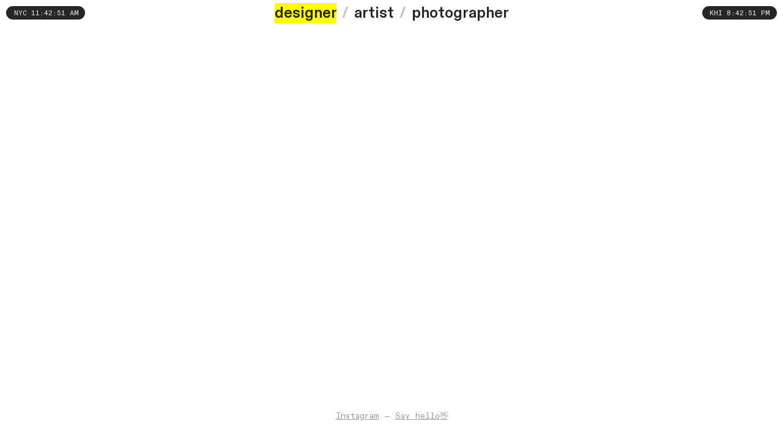

--- FILE ---
content_type: text/html; charset=utf-8
request_url: https://mshehzad.com/top
body_size: 171069
content:
<!DOCTYPE html>
<html class="wf-initial-load">
	<head>
		<meta charset="utf-8">
		<meta name="viewport" content="width=device-width, initial-scale=1, shrink-to-fit=no">

		
			<title>Top — Maryam Shehzad</title>
			<script>window.__PRELOADED_STATE__={"structure":{"byParent":{"root":["V3985987324","G3935837821","L0700627257","U3742965061","O1286042472","B3577478006","U0394770207"],"L0700627257":["P1975710020","F1998177362","O2327257803","D3486873643","F3962652035","E1155607105","Q1084016846"],"U3742965061":["H4158507794","J2143945159"],"O1286042472":["H3141581296","T0934195835"],"B3577478006":["K2490284263","A1150956478","Z0553559906","F3324586440","M1163567983"],"Z0553559906":["H3940238852"],"F3324586440":[],"M1163567983":[],"U0394770207":["J3968865900","Z2873818271"]},"bySort":{"V3985987324":0,"G3935837821":1,"L0700627257":2,"P1975710020":3,"F1998177362":4,"O2327257803":7,"D3486873643":17,"F3962652035":22,"U3742965061":23,"H4158507794":24,"J2143945159":29,"O1286042472":30,"H3141581296":31,"T0934195835":36,"B3577478006":37,"K2490284263":38,"A1150956478":39,"Z0553559906":40,"H3940238852":52,"F3324586440":57,"M1163567983":62,"U0394770207":67,"J3968865900":68,"Z2873818271":74,"E1155607105":5,"Q1084016846":6},"indexById":{"V3985987324":null,"G3935837821":null,"L0700627257":0,"P1975710020":null,"F1998177362":null,"O2327257803":null,"D3486873643":null,"F3962652035":null,"U3742965061":1,"H4158507794":null,"J2143945159":null,"O1286042472":2,"H3141581296":null,"T0934195835":null,"B3577478006":3,"K2490284263":null,"A1150956478":null,"Z0553559906":0,"H3940238852":null,"F3324586440":1,"M1163567983":2,"U0394770207":4,"J3968865900":null,"Z2873818271":null,"E1155607105":0,"Q1084016846":1},"liveIndexes":{}},"site":{"id":2225169,"direct_link":"https://mshehzad.com","display_url":"mshehzad.com","site_url":"710665","domain":"mshehzad.com","domain_active":true,"domain_purchased":false,"domain_pending":false,"css_url":"https://mshehzad.com/stylesheet","rss_url":"https://mshehzad.com/rss","favicon_url":"https://freight.cargo.site/t/original/i/R1849078935401979936066005088672/large-yellow-circle_1f7e1.ico","website_title":"Maryam Shehzad","access_level":"public","is_private":false,"is_deleted":false,"is_upgraded":false,"is_template":false,"show_cargo_logo":false,"has_annex_upgrade":true,"has_domain_addon":true,"has_commerce_addon":false,"has_storage_addon":false,"can_duplicate":false,"can_copy":false,"site_password_enabled":false,"recent_date":"2024-02-17 06:04:44","upgrade_expire_date":"","version":"Cargo3","total_file_size":649546070,"promocode_type":null,"meta_tags":"","homepage_id":"L0700627257","homepage_purl":"designer-1","mobile_homepage_id":"Z0553559906","mobile_homepage_purl":"designer","screenshot":{"id":66827185,"name":"screenshot-2198396492.jpg","hash":"U2610821569459505669921991801248","width":1792,"height":1120,"file_size":null,"file_type":"jpg","mime_type":"image/jpeg","is_image":true,"is_video":false},"site_preview_type":"screenshot","site_preview_image":[{"id":30984916,"name":"3D_Urdu_Name3.png","hash":"V1635908851846285879371225348512","width":8000,"height":4500,"file_size":2808431,"file_type":"png","mime_type":"image/png","is_image":true,"is_video":false,"is_url":false,"in_use":false,"created_at":"2024-02-18T10:06:37.459893Z","updated_at":"2024-02-18T10:06:37.459893Z"}],"site_preview_url":"https://freight.cargo.site/w/1000/i/U2610821569459505669921991801248/screenshot-2198396492.jpg","has_site_description":true,"site_description":"Maryam Shehzad is an artist and designer based in New York City and Karachi.","custom_html":"\u003c!-- Google tag (gtag.js) -->\n\u003cscript async src=\"https://www.googletagmanager.com/gtag/js?id=G-H66NTFLT73\">\u003c/script>\n\u003cscript>\n  window.dataLayer = window.dataLayer || [];\n  function gtag(){dataLayer.push(arguments);}\n  gtag('js', new Date());\n\n  gtag('config', 'G-H66NTFLT73');\n\u003c/script>","shop_id":null,"fonts":[{"family":"Diatype Variable","provider":"cargo"},{"family":"Diatype Mono Variable","provider":"cargo"},{"family":"Monument Grotesk Mono Variable","provider":"cargo"}],"tags":[]},"pages":{"byId":{"V3985987324":{"id":"V3985987324","title":"Clock NYC","purl":"clock-nyc","page_type":"page","content":"\u003cspan class=\"clock\">  NYC \u003cdigital-clock pad-day-of-month=\"false\" pad-hour=\"false\" pad-minute=\"true\" pad-second=\"true\" timezone=\"-4\" truncate-year=\"true\" twentyfour-hour=\"false\" value=\"{hour}:{minute}:{second} {period}\">\u003c/digital-clock>\u003c/span>","local_css":"[id=\"V3985987324\"] .page-layout {\n\talign-items: flex-start;\n\tmax-width: 50%;\n}\n\n[id=\"V3985987324\"].page {\n\tjustify-content: flex-start;\n\tmin-height: auto;\n}\n\n[id=\"V3985987324\"] .page-content {\n\ttext-align: left;\n\tpadding: 1rem;\n}","display":true,"stack":false,"pin":true,"overlay":false,"password_enabled":false,"page_count":null,"page_design_options":null,"backdrops":{"activeBackdrop":"none"},"pin_options":{"screen_visibility":"all","position":"top","overlay":true,"fixed":true,"adjust":false},"overlay_options":{},"thumb_media_id":null,"thumbnail":null,"thumb_meta":[],"media":[],"tags":[],"access_level":"public"},"G3935837821":{"id":"G3935837821","title":"Clock KHI","purl":"clock-khi","page_type":"page","content":"\u003cspan class=\"clock\">  KHI \u003cdigital-clock pad-day-of-month=\"false\" pad-hour=\"false\" pad-minute=\"true\" pad-second=\"true\" timezone=\"5\" truncate-year=\"true\" twentyfour-hour=\"false\" value=\"{hour}:{minute}:{second} {period}\">\u003c/digital-clock>\u003c/span>","local_css":"[id=\"G3935837821\"] .page-layout {\n\talign-items: flex-start;\n\tmax-width: 50%;\n}\n\n[id=\"G3935837821\"].page {\n\tmin-height: auto;\n}\n\n[id=\"G3935837821\"] .page-content {\n\tpadding: 1rem;\n\ttext-align: right;\n}","display":true,"stack":false,"pin":true,"overlay":false,"password_enabled":false,"page_count":null,"page_design_options":null,"backdrops":{"activeBackdrop":"none"},"pin_options":{"screen_visibility":"all","position":"top","overlay":true,"fixed":true,"adjust":false},"overlay_options":{"closeOnClickout":true,"closeOnNavigate":true,"animateOnOpen":{"fade":false,"speed":0,"slideAmount":0,"slideDirection":"default","wipeShape":"default","easing":"linear","scaleAmount":0,"rotateAmount":0},"animateOnClose":{"fade":false,"speed":0,"slideAmount":0,"slideDirection":"default","wipeShape":"default","easing":"linear","scaleAmount":0,"rotateAmount":0}},"thumb_media_id":null,"thumbnail":null,"thumb_meta":[],"media":[],"tags":[],"access_level":"public"},"P1975710020":{"id":"P1975710020","title":"Top Nav","purl":"top-nav","page_type":"page","content":"\u003ccolumn-set gutter=\"2\">\u003ccolumn-unit slot=\"0\" span=\"3\">\u003c/column-unit>\u003ccolumn-unit slot=\"1\" span=\"6\">\u003ch1 style=\"display: inline-block; --font-scale: 0.6;\">\u003cspan style=\"background: rgb(255, 255, 0);\">designer\u003c/span>  \u003cspan style=\"color: rgba(0, 0, 0, 0.25);\">/\u003c/span>  \u003ca href=\"https://gallery.mshehzad.com/\" target=\"_blank\">artist\u003c/a>  \u003cspan style=\"color: rgba(0, 0, 0, 0.25);\">/\u003c/span>  \u003ca href=\"photographer\" rel=\"history\">photographer\u003c/a>\u003cbr />\u003c/h1>\u003c/column-unit>\u003ccolumn-unit slot=\"2\" span=\"3\">\u003c/column-unit>\u003c/column-set>","local_css":"[id=\"P1975710020\"] .page-content {\n\ttext-align: center;\n\tpadding: 3rem;\n\tpadding-bottom: 0.7rem;\n\tpadding-top: 1rem;\n}\n\n[id=\"P1975710020\"].page {\n\tjustify-content: flex-end;\n\tmin-height: auto;\n\tbackground-color: #ffffff;\n}\n\n[id=\"P1975710020\"] .page-layout {\n\tmax-width: 100%;\n\talign-items: flex-start;\n}","display":true,"stack":false,"pin":true,"overlay":false,"password_enabled":false,"page_count":null,"page_design_options":null,"backdrops":{"activeBackdrop":"none"},"pin_options":{"screen_visibility":"desktop","position":"top","overlay":true,"fixed":true,"adjust":true},"overlay_options":{},"thumb_media_id":null,"thumbnail":null,"thumb_meta":[],"media":[],"tags":[],"access_level":"public"},"F1998177362":{"id":"F1998177362","title":"Overlay - Menu","purl":"overlay-menu","page_type":"page","content":"\u003ccolumn-set gutter=\"2\">\u003ccolumn-unit slot=\"0\">\u003c/column-unit>\u003ccolumn-unit slot=\"1\">\u003c/column-unit>\u003ccolumn-unit slot=\"2\">\u003cdiv style=\"text-align: right\">\u003ca class=\"icon-link\" href=\"#\" rel=\"close-overlay\" style=\"--font-scale: 1.85;\">\u003ctext-icon icon=\"close\">\u003c/text-icon>\u003c/a>\u003c/div>\u003c/column-unit>\u003c/column-set>\u003ch2>\n\u003cbr />\n\u003cmedia-item class=\"zoomable\" hash=\"J1641880015716174320680291514784\" scale=\"80.4%\">\u003cfigcaption class=\"caption\" slot=\"caption\">One Page Love\u003cbr />\n\u003cbr />\n\u003c/figcaption>\u003c/media-item>\u003cbr />\n\u003cbr />\n\u003cmedia-item class=\"zoomable\" hash=\"R1641878158239726562570701093280\" scale=\"81.2%\">\u003cfigcaption class=\"caption\" slot=\"caption\">WebAlive\u003c/figcaption>\u003c/media-item>\u003cbr />\n\u003cbr />\n\u003cmedia-item class=\"zoomable\" hash=\"M1641878564824412691202928261536\">\u003cfigcaption class=\"caption\" slot=\"caption\">Landing Picks\u003c/figcaption>\u003c/media-item>\u003cbr />\n\u003cbr />\n\u003cbr />\n\u003cmedia-item class=\"zoomable\" hash=\"S1641878597548936677963672828320\">\u003cfigcaption class=\"caption\" slot=\"caption\">Designer Daily Report\n\u003c/figcaption>\u003c/media-item>\u003c/h2>","local_css":"[id=\"F1998177362\"].page {\n\tjustify-content: center;\n\tbackground-color: rgba(0,0,0,0);\n\tmin-height: var(--viewport-height);\n}\n\n[id=\"F1998177362\"] .page-content {\n\tbackground-color: #ffff00;\n\tpadding: 2rem;\n\ttext-align: center;\n\talign-items: center;\n\tpadding-top: 3rem;\n\tpadding-bottom: 3rem;\n\tborder-width: 0.1rem;\n\tborder-color: rgba(0, 0, 0, 0.14);\n\tborder-style: solid;\n\tborder-radius: 3rem;\n\tbox-shadow: 0.4rem 0.4rem 2.17rem 0rem rgba(0, 0, 0, 0.15);\n\theight: auto;\n}\n\n[id=\"F1998177362\"] .page-layout {\n\tmax-width: 50%;\n\tpadding: 0rem;\n\tpadding-top: 10rem;\n\tpadding-bottom: 10rem;\n\talign-items: center;\n}","display":true,"stack":false,"pin":false,"overlay":true,"password_enabled":false,"page_count":null,"page_design_options":null,"backdrops":{"activeBackdrop":"none"},"pin_options":{},"overlay_options":{"closeOnClickout":true,"closeOnNavigate":true,"animateOnOpen":{"fade":true,"speed":0.3,"slideAmount":5,"slideDirection":"bottom","wipeShape":"default","easing":"ease-out","scaleAmount":0,"rotateAmount":0},"animateOnClose":{"fade":true,"speed":0.3,"slideAmount":5,"slideDirection":"top","wipeShape":"default","easing":"ease-out","scaleAmount":0,"rotateAmount":0},"openOnLoad":false},"thumb_media_id":31241161,"thumbnail":{"id":31241161,"name":"BBBC---WebAlive.png","hash":"R1641878158239726562570701093280","width":2880,"height":3030,"file_size":1306151,"file_type":"png","mime_type":"image/png","is_image":true,"is_video":false,"is_url":false,"is_placeholder":false,"has_audio_track":null,"duration":null,"url":null,"url_id":null,"url_thumb":null,"url_type":null,"created_at":"2024-02-22 03:59:54.497232","updated_at":"2024-02-22 03:59:54.497232"},"thumb_meta":[],"media":[{"id":31241161,"name":"BBBC---WebAlive.png","hash":"R1641878158239726562570701093280","width":2880,"height":3030,"file_size":1306151,"file_type":"png","mime_type":"image/png","is_image":true,"is_video":false,"is_url":false,"in_use":true,"created_at":"2024-02-22T03:59:54.497232Z","updated_at":"2024-02-22T03:59:54.497232Z"},{"id":31241173,"name":"BBBC---Landing-Picks.png","hash":"M1641878564824412691202928261536","width":2874,"height":2245,"file_size":1794411,"file_type":"png","mime_type":"image/png","is_image":true,"is_video":false,"is_url":false,"in_use":true,"created_at":"2024-02-22T04:00:15.786260Z","updated_at":"2024-02-22T04:00:15.786260Z"},{"id":31241174,"name":"BBBC---DDR.png","hash":"S1641878597548936677963672828320","width":1362,"height":1238,"file_size":477262,"file_type":"png","mime_type":"image/png","is_image":true,"is_video":false,"is_url":false,"in_use":true,"created_at":"2024-02-22T04:00:17.584027Z","updated_at":"2024-02-22T04:00:17.584027Z"},{"id":31241209,"name":"BBBC---OnePageLove-copy.PNG","hash":"J1641880015716174320680291514784","width":3190,"height":3319,"file_size":6101925,"file_type":"PNG","mime_type":"image/png","is_image":true,"is_video":false,"is_url":false,"in_use":true,"created_at":"2024-02-22T04:01:35.166541Z","updated_at":"2024-02-22T04:01:35.166541Z"}],"tags":[],"access_level":"public"},"O2327257803":{"id":"O2327257803","title":"Overlay - BBBC","purl":"overlay-bbbc","page_type":"page","content":"\u003ccolumn-set gutter=\"2\">\u003ccolumn-unit slot=\"0\">\u003c/column-unit>\u003ccolumn-unit slot=\"1\">\u003c/column-unit>\u003ccolumn-unit slot=\"2\">\u003cdiv style=\"text-align: right\">\u003ca class=\"icon-link\" href=\"#\" rel=\"close-overlay\" style=\"--font-scale: 1.85;\">\u003ctext-icon icon=\"close\">\u003c/text-icon>\u003c/a>\u003c/div>\u003c/column-unit>\u003c/column-set>\u003ch2>\n\u003cbr />\n\u003cmedia-item class=\"zoomable\" hash=\"J1641880015716174320680291514784\" scale=\"80.4%\">\u003cfigcaption class=\"caption\" slot=\"caption\">One Page Love\u003cbr />\n\u003cbr />\n\u003c/figcaption>\u003c/media-item>\u003cbr />\n\u003cbr />\n\u003cmedia-item class=\"zoomable\" hash=\"R1641878158239726562570701093280\" scale=\"81.2%\">\u003cfigcaption class=\"caption\" slot=\"caption\">WebAlive\u003c/figcaption>\u003c/media-item>\u003cbr />\n\u003cbr />\n\u003cmedia-item class=\"zoomable\" hash=\"M1641878564824412691202928261536\">\u003cfigcaption class=\"caption\" slot=\"caption\">Landing Picks\u003c/figcaption>\u003c/media-item>\u003cbr />\n\u003cbr />\n\u003cbr />\n\u003cmedia-item class=\"zoomable\" hash=\"S1641878597548936677963672828320\">\u003cfigcaption class=\"caption\" slot=\"caption\">Designer Daily Report\n\u003c/figcaption>\u003c/media-item>\u003c/h2>","local_css":"[id=\"O2327257803\"].page {\n\tjustify-content: center;\n\tbackground-color: rgba(0,0,0,0);\n\tmin-height: var(--viewport-height);\n}\n\n[id=\"O2327257803\"] .page-content {\n\tbackground-color: #ffff00;\n\tpadding: 2rem;\n\ttext-align: center;\n\talign-items: center;\n\tpadding-top: 3rem;\n\tpadding-bottom: 3rem;\n\tborder-width: 0.1rem;\n\tborder-color: rgba(0, 0, 0, 0.14);\n\tborder-style: solid;\n\tborder-radius: 3rem;\n\tbox-shadow: 0.4rem 0.4rem 2.17rem 0rem rgba(0, 0, 0, 0.15);\n\theight: auto;\n}\n\n[id=\"O2327257803\"] .page-layout {\n\tmax-width: 50%;\n\tpadding: 0rem;\n\tpadding-top: 10rem;\n\tpadding-bottom: 10rem;\n\talign-items: center;\n}","display":true,"stack":false,"pin":false,"overlay":true,"password_enabled":false,"page_count":null,"page_design_options":null,"backdrops":{"activeBackdrop":"none"},"pin_options":{},"overlay_options":{"closeOnClickout":true,"closeOnNavigate":true,"animateOnOpen":{"fade":true,"speed":0.3,"slideAmount":5,"slideDirection":"bottom","wipeShape":"default","easing":"ease-out","scaleAmount":0,"rotateAmount":0},"animateOnClose":{"fade":true,"speed":0.3,"slideAmount":5,"slideDirection":"top","wipeShape":"default","easing":"ease-out","scaleAmount":0,"rotateAmount":0},"openOnLoad":false},"thumb_media_id":31241161,"thumbnail":{"id":31241161,"name":"BBBC---WebAlive.png","hash":"R1641878158239726562570701093280","width":2880,"height":3030,"file_size":1306151,"file_type":"png","mime_type":"image/png","is_image":true,"is_video":false,"is_url":false,"is_placeholder":false,"has_audio_track":null,"duration":null,"url":null,"url_id":null,"url_thumb":null,"url_type":null,"created_at":"2024-02-22 03:59:54.497232","updated_at":"2024-02-22 03:59:54.497232"},"thumb_meta":[],"media":[{"id":31241161,"name":"BBBC---WebAlive.png","hash":"R1641878158239726562570701093280","width":2880,"height":3030,"file_size":1306151,"file_type":"png","mime_type":"image/png","is_image":true,"is_video":false,"is_url":false,"in_use":true,"created_at":"2024-02-22T03:59:54.497232Z","updated_at":"2024-02-22T03:59:54.497232Z"},{"id":31241173,"name":"BBBC---Landing-Picks.png","hash":"M1641878564824412691202928261536","width":2874,"height":2245,"file_size":1794411,"file_type":"png","mime_type":"image/png","is_image":true,"is_video":false,"is_url":false,"in_use":true,"created_at":"2024-02-22T04:00:15.786260Z","updated_at":"2024-02-22T04:00:15.786260Z"},{"id":31241174,"name":"BBBC---DDR.png","hash":"S1641878597548936677963672828320","width":1362,"height":1238,"file_size":477262,"file_type":"png","mime_type":"image/png","is_image":true,"is_video":false,"is_url":false,"in_use":true,"created_at":"2024-02-22T04:00:17.584027Z","updated_at":"2024-02-22T04:00:17.584027Z"},{"id":31241209,"name":"BBBC---OnePageLove-copy.PNG","hash":"J1641880015716174320680291514784","width":3190,"height":3319,"file_size":6101925,"file_type":"PNG","mime_type":"image/png","is_image":true,"is_video":false,"is_url":false,"in_use":true,"created_at":"2024-02-22T04:01:35.166541Z","updated_at":"2024-02-22T04:01:35.166541Z"}],"tags":[],"access_level":"public"},"D3486873643":{"id":"D3486873643","title":"Overlay - NYC","purl":"overlay-nyc","page_type":"page","content":"\u003ccolumn-set gutter=\"2\" mobile-stack=\"false\">\u003ccolumn-unit slot=\"0\" span=\"3\">\u003c/column-unit>\u003ccolumn-unit slot=\"1\" span=\"5\">\u003c/column-unit>\u003ccolumn-unit slot=\"2\" span=\"4\">\u003cdiv style=\"text-align: right\">\u003ca class=\"icon-link\" href=\"#\" rel=\"close-overlay\" style=\"--font-scale: 1.85;\">\u003ctext-icon icon=\"close\">\u003c/text-icon>\u003c/a>\u003cbr />\u003c/div>\u003c/column-unit>\u003c/column-set>\n\u003cdiv style=\"text-align: center\">\u003ch1 style=\"--font-scale: 1.59;\">\u003cb>\nNew York City\nRestaurants Recommendations\u003c/b>\u003c/h1>\u003c/div>\u003cbr />\n\u003cbr />\n\u003ccolumn-set gutter=\"4rem\" mobile-stack=\"false\">\u003ccolumn-unit slot=\"0\">After living in NYC for five years, I thought it was time to make a rec list of my fav restaurants. There are many other but these are the ones that hold a special place in my heart! \u003c/column-unit>\u003ccolumn-unit slot=\"1\">If you live in NYC or plan to visit, here are my top 14 restaurants recommendations and what to order!\u003cbr />\u003c/column-unit>\u003c/column-set>\u003cbr />\n\u003cbr />\n\u003cbr />\n\u003cbr />\n\u003cbr />\n\n\u003ccolumn-set>\u003ccolumn-unit slot=\"0\">\u003chr />\u003cb>01. BK JANI\u003c/b>\u003cbr />\u003cbr />This is my #1 top rec! If you know me, I’ve told you about BK Jani -- and if I like you, we’ve already eaten here together.\u003cbr />\u003cbr />This place holds a lot of happy memories of me and my friends sharing stories over lamb chops and burgers. \u003cbr />\u003cbr />\n\u003ca class=\"caption\" href=\"https://www.bkjani.com/\">\u003cu>www.bkjani.com\u003c/u>\u003c/a>\u003cbr />679 Grand St,\u003cbr />Brooklyn, NY 11211\u003c/column-unit>\u003ccolumn-unit slot=\"1\">\u003cmedia-item class=\"zoomable\" hash=\"N1638735002851845653471757318560\">\u003c/media-item>\u003c/column-unit>\u003ccolumn-unit slot=\"2\">\u003cdiv style=\"text-align: left;\">\u003chr />MY USUAL ORDER\u003cbr />\u003cbr />\u003c/div>\u003cdiv style=\"text-align: left;\">\u003cspan class=\"caption\">01. \u003cspan style=\"background: rgb(255, 255, 0);\">✨Lamb Chops✨\u003c/span>\u003c/span>\u003c/div>\u003cdiv style=\"text-align: right;\">\u003cspan class=\"caption\">x2\u003c/span>\u003c/div>\u003cdiv style=\"text-align: left;\">\u003cspan class=\"caption\">02. Masala Fries   \u003c/span>\u003c/div>\u003cdiv style=\"text-align: right;\">\u003cspan class=\"caption\">x1\u003c/span>\u003c/div>\u003cdiv style=\"text-align: left;\">\u003cspan class=\"caption\">03. The Jani or Lahori\u003c/span>\u003c/div>\u003cdiv style=\"text-align: right;\">\u003cspan class=\"caption\">x1\u003c/span>\u003c/div>\u003cdiv style=\"text-align: left;\">\u003cspan class=\"caption\">04. Mango Jani \u003c/span>\u003c/div>\u003cdiv style=\"text-align: right;\">\u003cspan class=\"caption\">x1\u003c/span>\u003c/div>\u003c/column-unit>\u003c/column-set>\u003cbr />\n\u003cbr />\n\n\u003ccolumn-set>\u003ccolumn-unit slot=\"0\">\u003chr />\u003cb>02. ABUQIR\u003c/b>\u003cbr />\u003cbr />This place is a seafood lover’s (🙋‍♀️) dream! They get fresh seafood from a local Queen’s market daily and cook/grill it only after you’ve handpicked it. The vibe is laidback and my favorite server, Sohail, is always dancing to Egyptian music with a contagious smile and one can’t help but be in a good mood! \u003cbr />\u003cbr />\u003cbr />24-19 Steinway St, Queens, NY 11103\u003c/column-unit>\u003ccolumn-unit slot=\"1\">\u003cmedia-item class=\"zoomable\" hash=\"E1638743122758098763015897201056\">\u003c/media-item>\u003c/column-unit>\u003ccolumn-unit slot=\"2\">\u003cdiv style=\"text-align: left;\">\u003chr />RECOMMENDATION\u003cbr />\u003cbr />\u003c/div>\u003cdiv style=\"text-align: left;\">\u003cspan class=\"caption\">01. Baba Ghanouj\u003c/span>\u003c/div>\u003cdiv style=\"text-align: right;\">\u003cspan class=\"caption\">x1\u003c/span>\u003c/div>\u003cdiv style=\"text-align: left;\">\u003cspan class=\"caption\">02. Eggplant with Garlic   \u003c/span>\u003c/div>\u003cdiv style=\"text-align: right;\">\u003cspan class=\"caption\">x1\u003c/span>\u003c/div>\u003cdiv style=\"text-align: left;\">\u003cspan class=\"caption\">03. Grilled Branzino\u003c/span>\u003c/div>\u003cdiv style=\"text-align: right;\">\u003cspan class=\"caption\">x1\u003c/span>\u003c/div>\u003cdiv style=\"text-align: left;\">\u003cspan class=\"caption\">04. Grilled Shrimp\u003c/span>\u003c/div>\u003cdiv style=\"text-align: right;\">\u003cspan class=\"caption\">x1\u003cbr />\n\u003c/span>\u003cdiv style=\"text-align: left\">\u003cspan class=\"caption\">05. Fried Calamari\u003c/span>\u003c/div>\u003cspan class=\"caption\">x1\u003cbr />\n\u003c/span>\u003cdiv style=\"text-align: left\">\u003cspan class=\"caption\">06. Fried Shrimp\u003c/span>\u003c/div>\u003cspan class=\"caption\">x1\u003cbr />\n\u003c/span>\u003c/div>\u003c/column-unit>\u003c/column-set>\u003cbr />\n\u003cbr />\n\n\u003ccolumn-set>\u003ccolumn-unit slot=\"0\">\u003chr />\u003cb>03. LEO\u003c/b>\u003cbr />\u003cbr />My favorite pizza in NYC. I’ve had many long dinners here -- the pizza is delicous and the conversation flows easily but the food takes over 40 mins to come so it’s best to go with fun company. \u003cbr />\u003cbr />\n\u003ca class=\"caption\" href=\"https://www.leo-nyc.com/\">\u003cu>www.leo-nyc.com\u003c/u>\u003c/a>\u003cbr />123 Havemeyer St, Brooklyn, NY 11211\u003c/column-unit>\u003ccolumn-unit slot=\"1\">\u003cmedia-item class=\"zoomable\" hash=\"S1638745505505584020004969888160\">\u003c/media-item>\u003c/column-unit>\u003ccolumn-unit slot=\"2\">\u003cdiv style=\"text-align: left;\">\u003chr />RECOMMENDATION\u003cbr />\u003cbr />\u003c/div>\u003cdiv style=\"text-align: left;\">\u003cspan class=\"caption\">01. Margherita\u003c/span>\u003c/div>\u003cdiv style=\"text-align: right;\">\u003cspan class=\"caption\">x1\u003c/span>\u003c/div>\u003cdiv style=\"text-align: left;\">\u003cspan class=\"caption\">02. Clam Pie   \u003c/span>\u003c/div>\u003cdiv style=\"text-align: right;\">\u003cspan class=\"caption\">x1\u003c/span>\u003c/div>\u003cdiv style=\"text-align: left;\">\u003cspan class=\"caption\">03. The Hill\u003c/span>\u003c/div>\u003cdiv style=\"text-align: right;\">\u003cspan class=\"caption\">x1\u003c/span>\u003c/div>\u003cdiv style=\"text-align: left;\">\u003cspan class=\"caption\">04. Tiramisu\u003c/span>\u003c/div>\u003cdiv style=\"text-align: right;\">\u003cspan class=\"caption\">x1\u003c/span>\u003c/div>\u003c/column-unit>\u003c/column-set>\u003cbr />\n\u003cbr />\n\n\u003ccolumn-set>\u003ccolumn-unit slot=\"0\">\u003chr />\u003cb>04. THAI DINER\u003c/b>\u003cbr />\u003cbr />Get a spot at the bar here. This is my favorite thai spot in the city, and it will soon be yours too! \u003cbr />\u003cbr />\n\u003ca class=\"caption\" href=\"https://www.thaidiner.com/\">\u003cu>www.thaidiner.com\u003c/u>\u003c/a>\u003cbr />186 Mott St,\u003cbr />\nNew York, NY 10012\u003c/column-unit>\u003ccolumn-unit slot=\"1\">\u003cmedia-item class=\"zoomable\" hash=\"U1638745639558073203652281481632\">\u003c/media-item>\u003c/column-unit>\u003ccolumn-unit slot=\"2\">\u003chr />BRUNCH RECOMMENDATION\u003cbr />\n\u003cbr />\n\u003cspan class=\"caption\">\u003cdiv style=\"text-align: left;\">01. Thai Tea Babka French Toast \u003c/div>\u003c/span>\u003cdiv style=\"text-align: right\">\u003cspan class=\"caption\">x1\u003c/span>\u003c/div>\u003cspan class=\"caption\">\u003cdiv style=\"text-align: left;\">02. George’s Egg Sandwich \u003c/div>\u003c/span>\u003cdiv style=\"text-align: right;\">\u003cspan class=\"caption\">x1\u003c/span>\u003c/div>\u003cspan class=\"caption\">\u003cdiv style=\"text-align: left;\">02. Thai Ice Tea \u003c/div>\u003c/span>\u003cdiv style=\"text-align: right;\">\u003cspan class=\"caption\">x1\u003c/span>\u003c/div>\u003cbr />\nDINNER RECOMMENDATION\u003cbr />\u003cdiv style=\"text-align: left;\">\u003cspan class=\"caption\">\u003cbr />\n01. \u003cspan style=\"background: rgb(255, 255, 0);\">Khao Soi Kaa Kai (Veg)🙌\u003c/span>\u003c/span>\u003c/div>\u003cdiv style=\"text-align: right;\">\u003cspan class=\"caption\">x1\u003c/span>\u003c/div>\u003cdiv style=\"text-align: left;\">\u003cspan class=\"caption\">02. Mieng Kum Betal Wraps   \u003c/span>\u003c/div>\u003cdiv style=\"text-align: right;\">\u003cspan class=\"caption\">x1\u003c/span>\u003c/div>\u003cdiv style=\"text-align: left;\">\u003cspan class=\"caption\">03. Uncle Boon’s Khao Pat Puu\u003c/span>\u003c/div>\u003cdiv style=\"text-align: right;\">\u003cspan class=\"caption\">x1\u003c/span>\u003c/div>\u003cdiv style=\"text-align: left;\">\u003cspan class=\"caption\">04. Sparkling Limeade \u003c/span>\u003c/div>\u003cdiv style=\"text-align: right;\">\u003cspan class=\"caption\">x1\u003c/span>\u003c/div>\u003c/column-unit>\u003c/column-set>\u003cbr />\n\n\u003cbr />\n\n\u003ccolumn-set>\u003ccolumn-unit slot=\"0\">\u003chr />\u003cb>05. PUNJABI DELI\u003c/b>\u003cbr />\u003cbr />This place is a NYC landmark. It also featured as a cover for Riz Ahmed’s Swet Shop Boys. Get the chai here and get some biscuits to dip in it.\u003cbr />\u003cbr />\n\u003ca class=\"caption\" href=\"https://www.instagram.com/punjabidelinyc/?hl=en\">\u003cu>@punjabidelinyc\u003c/u>\u003c/a>\u003cbr />114 E 1st St,\u003cbr />\nNew York, NY 10009\u003c/column-unit>\u003ccolumn-unit slot=\"1\">\u003cmedia-item class=\"zoomable\" hash=\"E1638745757875489692425345546656\">\u003c/media-item>\u003c/column-unit>\u003ccolumn-unit slot=\"2\">\u003cdiv style=\"text-align: left;\">\u003chr />MY USUAL ORDER\u003cbr />\u003cbr />\u003c/div>\u003cdiv style=\"text-align: left;\">\u003c/div>\u003cdiv style=\"text-align: left;\">\u003cspan class=\"caption\">01. Chai   \u003c/span>\u003c/div>\u003cdiv style=\"text-align: right;\">\u003cspan class=\"caption\">x1\u003c/span>\u003c/div>\u003cdiv style=\"text-align: left;\">\u003cspan class=\"caption\">02. Sooper Biscuits\u003c/span>\u003c/div>\u003cdiv style=\"text-align: right;\">\u003cspan class=\"caption\">x2\u003c/span>\u003c/div>\u003cdiv style=\"text-align: left;\">\u003cspan class=\"caption\">\u003c/span>\u003c/div>\u003c/column-unit>\u003c/column-set>\u003cbr />\n\u003cbr />\n\n\u003ccolumn-set>\u003ccolumn-unit slot=\"0\">\u003chr />\u003cb>06. Screamer’s Pizzeria\u003c/b>\u003cbr />\u003cbr />This place changed my mind when it comes to vegan pizza! The tip is to eat it HOT. I usually pick it up and then re-heat it again at home. \u003cbr />\u003cbr />\n\u003ca class=\"caption\" href=\"http://www.screamerspizzeria.com/\">\u003cu>www.screamerspizzeria.com\u003c/u>\u003c/a>\u003cbr />620 Manhattan Ave,\u003cbr />\nBrooklyn, NY 11222\u003c/column-unit>\u003ccolumn-unit slot=\"1\">\u003cmedia-item class=\"zoomable\" hash=\"R1638745901132904168853723396512\">\u003c/media-item>\u003c/column-unit>\u003ccolumn-unit slot=\"2\">\u003cdiv style=\"text-align: left;\">\u003chr />RECOMMENDATION\u003cbr />\u003cbr />\u003c/div>\u003cdiv style=\"text-align: left;\">\u003c/div>\u003cdiv style=\"text-align: left;\">\u003cspan class=\"caption\">01. Cauliflower Buffalo   \u003c/span>\u003c/div>\u003cdiv style=\"text-align: right;\">\u003cspan class=\"caption\">x1\u003c/span>\u003c/div>\u003cdiv style=\"text-align: left;\">\u003cspan class=\"caption\">02. Screamers (Cremini &#x26; Oyster Mushroom)\u003c/span>\u003c/div>\u003cdiv style=\"text-align: right;\">\u003cspan class=\"caption\">x1\u003c/span>\u003c/div>\u003cdiv style=\"text-align: left;\">\u003cspan class=\"caption\">\u003c/span>\u003c/div>\u003c/column-unit>\u003c/column-set>\u003cbr />\n\u003cbr />\n\n\u003ccolumn-set>\u003ccolumn-unit slot=\"0\">\u003chr />\u003cb>07. QAHWAH HOUSE\u003c/b>\u003cbr />\u003cbr />They cook/brew the tea in individual batches to your preference here. The chai/coffee is very hot so be careful. You can walk to McCarren Park and sip it there. If it’s a few of you, get pots of different kinds of teas/coffees and share.\u003cbr />\u003cbr />\n\u003ca class=\"caption\" href=\"http://www.qahwahhouse.com/\">\u003cu>www.qahwahhouse.com\u003c/u>\u003c/a>\u003cbr />162 Bedford Ave,\u003cbr />\nBrooklyn, NY 11211\u003c/column-unit>\u003ccolumn-unit slot=\"1\">\u003cmedia-item class=\"zoomable\" hash=\"G1638746059221500880544580745632\">\u003c/media-item>\u003c/column-unit>\u003ccolumn-unit slot=\"2\">\u003cdiv style=\"text-align: left;\">\u003chr />RECOMMENDATION\u003cbr />\u003cbr />\u003c/div>\u003cdiv style=\"text-align: left;\">\u003c/div>\u003cdiv style=\"text-align: left;\">\u003cspan class=\"caption\">01. Adeni Chai   \u003c/span>\u003c/div>\u003cdiv style=\"text-align: right;\">\u003cspan class=\"caption\">x1\u003c/span>\u003c/div>\u003cdiv style=\"text-align: left;\">\u003cspan class=\"caption\">02. Khaliat Alnahl\u003c/span>\u003c/div>\u003cdiv style=\"text-align: right;\">\u003cspan class=\"caption\">x1\u003c/span>\u003c/div>\u003cdiv style=\"text-align: left;\">\u003cspan class=\"caption\">\u003c/span>\u003c/div>\u003c/column-unit>\u003c/column-set>\u003cbr />\n\u003cbr />\n\n\u003ccolumn-set>\u003ccolumn-unit slot=\"0\">\u003chr />\u003cb>08. FRANKEL’S\u003c/b>\u003cbr />\u003cbr />If you like meat, go here. If you like bagels, go here. The sandwich and bagels come loaded and are best shared with a friend sitting on the grass in McCarren Park. \u003cbr />\u003cbr />\n\u003ca class=\"caption\" href=\"http://www.frankelsdelicatessen.com/\">\u003cu>www.frankelsdelicatessen.com\u003c/u>\u003c/a>\u003cbr />631 Manhattan Ave,\u003cbr />\nBrooklyn, NY 11222\u003c/column-unit>\u003ccolumn-unit slot=\"1\">\u003cmedia-item class=\"zoomable\" hash=\"X1638746781374637878126107408800\">\u003c/media-item>\u003c/column-unit>\u003ccolumn-unit slot=\"2\">\u003cdiv style=\"text-align: left;\">\u003chr />RECOMMENDATION\u003cbr />\u003cbr />\u003c/div>\u003cdiv style=\"text-align: left;\">\u003c/div>\u003cdiv style=\"text-align: left;\">\u003cspan class=\"caption\">01. Pastrami, Egg &#x26; Cheese Sandwich\u003c/span>\u003c/div>\u003cdiv style=\"text-align: right;\">\u003cspan class=\"caption\">x1\u003c/span>\u003c/div>\u003cdiv style=\"text-align: left;\">\u003cspan class=\"caption\">02. Frankel’s Bagel (Salmon)\u003c/span>\u003c/div>\u003cdiv style=\"text-align: right;\">\u003cspan class=\"caption\">x1\u003c/span>\u003c/div>\u003cdiv style=\"text-align: left;\">\u003cspan class=\"caption\">03. Coffee\u003c/span>\u003c/div>\u003cdiv style=\"text-align: right;\">\u003cspan class=\"caption\">x1\u003c/span>\u003c/div>\u003c/column-unit>\u003c/column-set>\u003cbr />\n\u003cbr />\n\n\u003ccolumn-set>\u003ccolumn-unit slot=\"0\">\u003chr />\u003cb>09. LITE BITES\u003c/b>\u003cbr />\u003cbr />This is a small family owned business and the Aunty behind the counter is the sweetest. When I walk in she recognizes me immediately and asks if I want my usual. I nod and she yells my order to the kitchen.\u003cbr />\u003cbr />\n\u003ca class=\"caption\" href=\"https://www.instagram.com/litebitesbrooklyn/?hl=en\">\u003cu>@litebitesbrooklyn\u003c/u>\u003c/a>\u003cbr />700 Manhattan Ave,\u003cbr />\nBrooklyn, NY 11222\u003c/column-unit>\u003ccolumn-unit slot=\"1\">\u003cmedia-item class=\"zoomable\" hash=\"S1638746961193499108646816561568\">\u003c/media-item>\u003c/column-unit>\u003ccolumn-unit slot=\"2\">\u003cdiv style=\"text-align: left;\">\u003chr />MY USUAL ORDER FOR 2\u003cbr />\u003cbr />\u003c/div>\u003cdiv style=\"text-align: left;\">\u003c/div>\u003cdiv style=\"text-align: left;\">\u003cspan class=\"caption\">01. Boneless Chicken   \u003c/span>\u003c/div>\u003cdiv style=\"text-align: right;\">\u003cspan class=\"caption\">x1\u003c/span>\u003c/div>\u003cdiv style=\"text-align: left;\">\u003cspan class=\"caption\">02. Channa Potatoes\u003c/span>\u003c/div>\u003cdiv style=\"text-align: right;\">\u003cspan class=\"caption\">x1\u003c/span>\u003c/div>\u003cdiv style=\"text-align: left;\">\u003cspan class=\"caption\">03. Roti\u003c/span>\u003c/div>\u003cdiv style=\"text-align: right;\">\u003cspan class=\"caption\">x2\u003c/span>\u003c/div>\u003c/column-unit>\u003c/column-set>\u003cbr />\n\u003cbr />\n\n\u003ccolumn-set>\u003ccolumn-unit slot=\"0\">\u003chr />\u003cb>10. BIRDS OF A FEATHER\u003c/b>\u003cbr />\u003cbr />Birds of a Feather is the most consistant with its food and flavor. When I think of my comfort food, this is it!\u003cbr />\u003cbr />\n\u003ca class=\"caption\" href=\"http://birdsofafeatherny.com/\">\u003cu>www.birdsofafeatherny.com\u003c/u>\u003c/a>\u003cbr />191 Grand St,\u003cbr />\nBrooklyn, NY 11211\u003c/column-unit>\u003ccolumn-unit slot=\"1\">\u003cmedia-item class=\"zoomable\" hash=\"P1638747140163810111776886340000\">\u003c/media-item>\u003c/column-unit>\u003ccolumn-unit slot=\"2\">\u003cdiv style=\"text-align: left;\">\u003chr />MY ORDER\u003cbr />\u003cbr />\n\u003cspan class=\"caption\">01. Shrimp Dumplings   \u003c/span>\u003cdiv style=\"text-align: right\">\u003cspan class=\"caption\">x2\u003c/span>\u003c/div>\u003c/div>\u003cdiv style=\"text-align: left;\">\u003cspan class=\"caption\">01. \u003cspan style=\"background: rgb(255, 255, 0);\">Spicy Fish Fillet❤️\u003c/span>\u003c/span>\u003c/div>\u003cdiv style=\"text-align: right;\">\u003cspan class=\"caption\">x1\u003c/span>\u003c/div>\u003cdiv style=\"text-align: left;\">\u003cspan class=\"caption\">02. Spicy Cumin Lamb   \u003c/span>\u003c/div>\u003cdiv style=\"text-align: right;\">\u003cspan class=\"caption\">x1\u003c/span>\u003c/div>\u003cdiv style=\"text-align: left;\">\u003cspan class=\"caption\">03. Beef with Chilies\u003c/span>\u003c/div>\u003cdiv style=\"text-align: right;\">\u003cspan class=\"caption\">x1\u003c/span>\u003c/div>\u003cdiv style=\"text-align: left;\">\u003cspan class=\"caption\">04. Fried Rice with Mustard Green Shoots \u003c/span>\u003c/div>\u003cdiv style=\"text-align: right;\">\u003cspan class=\"caption\">x1\u003c/span>\u003c/div>\u003c/column-unit>\u003c/column-set>\u003cbr />\n\u003cbr />\n\n\u003ccolumn-set>\u003ccolumn-unit slot=\"0\">\u003chr />\u003cb>11. WIN SON BAKERY\u003c/b>\u003cbr />\u003cbr />There is Win Son Restaurant and Win Son Bakery. It gets confusing once you arrive at the intersection of Montrose Ave and Ave of Puerto Rico. Both are on the same intersection, opposite each other. Even though I’ve been to the restaurant many time, it’s the bakery thati makes it to this list. It’s the place that introduced me to shrimp patties. \u003cbr />\u003cbr />\n\u003ca class=\"caption\" href=\"http://winsonbrooklyn.com/\">\u003cu>www.winsonbrooklyn.com\u003c/u>\u003c/a>\u003cbr />164 Graham Ave,\u003cbr />\nBrooklyn, NY 11206\u003c/column-unit>\u003ccolumn-unit slot=\"1\">\u003cmedia-item class=\"zoomable\" hash=\"C1638747289840691525856188152224\">\u003c/media-item>\u003c/column-unit>\u003ccolumn-unit slot=\"2\">\u003cdiv style=\"text-align: left;\">\u003chr />ORDER FOR 2\u003cbr />\u003cbr />\u003c/div>\u003cdiv style=\"text-align: left;\">\u003cspan class=\"caption\">01. Millet Mochi Donut\u003c/span>\u003c/div>\u003cdiv style=\"text-align: right;\">\u003cspan class=\"caption\">x1\u003c/span>\u003c/div>\u003cdiv style=\"text-align: left;\">\u003cspan class=\"caption\">02. Shrimp Milk Bun   \u003c/span>\u003c/div>\u003cdiv style=\"text-align: right;\">\u003cspan class=\"caption\">x1\u003c/span>\u003c/div>\u003cdiv style=\"text-align: left;\">\u003cspan class=\"caption\">03. Fried Chicken\u003c/span>\u003c/div>\u003cdiv style=\"text-align: right;\">\u003cspan class=\"caption\">x1\u003c/span>\u003c/div>\u003c/column-unit>\u003c/column-set>\u003cbr />\n\u003cbr />\n\n\u003ccolumn-set>\u003ccolumn-unit slot=\"0\">\u003chr />\u003cb>12. HANON\u003c/b>\u003cbr />\u003cbr />While I was watching \u003ci>\u003ca href=\"https://www.netflix.com/title/80212301\" target=\"_blank\">Terrace House, \u003c/a>\u003c/i>everytime they showed Tsubasa’s dad preparing soba noodles in his restaurant, I wanted them too -- and so I came across Hanon! It has the best udon noodles I’ve ever had. Everything from this place is amazing, you can’t go wrong.\u003cbr />\u003cbr />\n\u003ca class=\"caption\" href=\"https://www.instagram.com/hanonbrooklyn/?hl=en\">\u003cu>@hanonbrooklyn\u003c/u>\u003c/a>\u003cbr />436 Union Ave, Brooklyn, NY 11211\u003c/column-unit>\u003ccolumn-unit slot=\"1\">\u003cmedia-item class=\"zoomable\" hash=\"I1638747527250287754498117450144\">\u003c/media-item>\u003c/column-unit>\u003ccolumn-unit slot=\"2\">\u003cdiv style=\"text-align: left;\">\u003chr />MY USUAL ORDER FOR 2\u003cbr />\u003cbr />\n\u003cspan class=\"caption\">01. Karaage   \u003c/span>\u003cdiv style=\"text-align: right\">\u003cspan class=\"caption\">x1\u003cbr />\n\u003c/span>\u003cdiv style=\"text-align: left\">\u003cspan class=\"caption\">02. Tori &#x26; Kinoko Udon \u003c/span>\u003c/div>\u003cspan class=\"caption\">x1\n\u003c/span>\u003c/div>\u003c/div>\u003cdiv style=\"text-align: left;\">\u003cspan class=\"caption\">03. \u003cspan style=\"background: rgb(255, 255, 0);\">Washu-Gyu Curry Udon\u003c/span>\u003c/span>\u003c/div>\u003cdiv style=\"text-align: right;\">\u003cspan class=\"caption\">x1\u003c/span>\u003c/div>\u003cdiv style=\"text-align: left;\">\u003cspan class=\"caption\">04. \u003cspan style=\"background: rgb(255, 255, 0);\">Chikuwa Tempura\u003c/span>   \u003c/span>\u003c/div>\u003cdiv style=\"text-align: right;\">\u003cspan class=\"caption\">x1\u003c/span>\u003c/div>\u003c/column-unit>\u003c/column-set>\u003cbr />\n\u003cbr />\n\n\u003ccolumn-set>\u003ccolumn-unit slot=\"0\">\u003chr />\u003cb>13. SARAVANAA BHAVAN\u003c/b>\u003cbr />\u003cbr />The dosas here are delicious. But the filter coffee, even more so. There have been times when I had one before my meal and one after 🙈\u003cbr />\u003cbr />\n\u003ca class=\"caption\" href=\"http://saravanabhavan.com/\">\u003cu>www.saravanabhavan.com\u003c/u>\u003c/a>\u003cbr />81 Lexington Ave,\u003cbr />\nNew York, NY 10016\u003c/column-unit>\u003ccolumn-unit slot=\"1\">\u003cmedia-item class=\"zoomable\" hash=\"W1638748424721280428615222671776\">\u003c/media-item>\u003c/column-unit>\u003ccolumn-unit slot=\"2\">\u003cdiv style=\"text-align: left;\">\u003chr />MY ORDER\u003cbr />\u003cbr />\u003c/div>\u003cdiv style=\"text-align: left;\">\u003cspan class=\"caption\">01. Onion Rava Masala Dosa\u003c/span>\u003c/div>\u003cdiv style=\"text-align: right;\">\u003cspan class=\"caption\">x1\u003c/span>\u003c/div>\u003cdiv style=\"text-align: left;\">\u003cspan class=\"caption\">02. \u003cspan style=\"background: rgb(255, 255, 0);\">Madras Filter Coffee🤎 \u003c/span>\u003c/span>\u003c/div>\u003cdiv style=\"text-align: right;\">\u003cspan class=\"caption\">x2\u003c/span>\u003c/div>\u003cdiv style=\"text-align: left;\">\u003c/div>\u003c/column-unit>\u003c/column-set>\u003cbr />\n\u003cbr />\n\n\u003ccolumn-set>\u003ccolumn-unit slot=\"0\">\u003chr />\u003cb>14. BAKERI\u003c/b>\u003cbr />\u003cbr />Bakeri is only a few blocks from my apartment so I go here almost daily. They don’t have wifi so it’s perfect for sketching, reading or catching up with friends. Sometimes I take my coffee+pastry and walk over to the Newtown Barge Park (or maybe its called Blue Slip park?) and the park is never crowded and has wonderful views of the Manhattan skyline 🏙 \u003cbr />\u003cbr />\n\u003ca class=\"caption\" href=\"https://www.instagram.com/bakeribrooklyn/\">\u003cu>@bakeribrooklyn\u003c/u>\u003c/a>\u003cbr />105 Freeman St,\u003cbr />\nBrooklyn, NY 11222\u003c/column-unit>\u003ccolumn-unit slot=\"1\">\u003cmedia-item class=\"zoomable\" hash=\"I1638748583621533879549300292000\">\u003c/media-item>\u003c/column-unit>\u003ccolumn-unit slot=\"2\">\u003cdiv style=\"text-align: left;\">\u003chr />RECOMMENDATION\u003cbr />\u003cbr />\u003c/div>\u003cdiv style=\"text-align: left;\">\u003cspan class=\"caption\">01. Banana Date Nut Bread\u003c/span>\u003c/div>\u003cdiv style=\"text-align: right;\">\u003cspan class=\"caption\">x1\u003c/span>\u003c/div>\u003cdiv style=\"text-align: left;\">\u003cspan class=\"caption\">02. Biscuit &#x26; Eggs   \u003c/span>\u003c/div>\u003cdiv style=\"text-align: right;\">\u003cspan class=\"caption\">x1\u003c/span>\u003c/div>\u003cdiv style=\"text-align: left;\">\u003cspan class=\"caption\">03. Oatmilk Latte\u003c/span>\u003c/div>\u003cdiv style=\"text-align: right;\">\u003cspan class=\"caption\">x1\u003c/span>\u003c/div>\u003cdiv style=\"text-align: left;\">\u003cspan class=\"caption\">04. Focaccia \u003c/span>\u003c/div>\u003cdiv style=\"text-align: right;\">\u003cspan class=\"caption\">x1\u003c/span>\u003c/div>\u003c/column-unit>\u003c/column-set>\u003cbr />\u003chr />\u003ccolumn-set gutter=\"2\" mobile-stack=\"false\">\u003ccolumn-unit slot=\"0\" span=\"3\">\u003c/column-unit>\u003ccolumn-unit slot=\"1\" span=\"6\">\u003cdiv style=\"text-align: center\">\u003cspan class=\"caption\">Photos of BK Jani, Birds of a Feather, Win Son and Hanon by restaurant. All other photos by me.\u003c/span>\u003c/div>\u003c/column-unit>\u003ccolumn-unit slot=\"2\" span=\"3\">\u003c/column-unit>\u003c/column-set>","local_css":"[id=\"D3486873643\"] .page-content {\n\tpadding: 3rem;\n\tbackground-color: #ffffff;\n\tborder-width: 0rem;\n\tborder-style: solid;\n\tborder-radius: 3rem;\n\ttext-align: left;\n}\n\n[id=\"D3486873643\"].page {\n\tbackground-color: rgba(0, 0, 0, 0.25);\n\tmin-height: auto;\n\tjustify-content: flex-start;\n}\n\n[id=\"D3486873643\"] .page-layout {\n\tpadding: 1.5rem;\n\tpadding-top: 10rem;\n\tpadding-bottom: 10rem;\n\talign-items: flex-start;\n\tmax-width: 100%;\n}","display":true,"stack":false,"pin":false,"overlay":true,"password_enabled":false,"page_count":null,"page_design_options":null,"backdrops":{"activeBackdrop":"none"},"pin_options":{},"overlay_options":{"closeOnClickout":true,"closeOnNavigate":false,"animateOnOpen":{"fade":true,"speed":0.3,"slideAmount":5,"slideDirection":"bottom","wipeShape":"default","easing":"ease-out","scaleAmount":0,"rotateAmount":0},"animateOnClose":{"fade":true,"speed":0.2,"slideAmount":5,"slideDirection":"bottom","wipeShape":"default","easing":"ease-out","scaleAmount":0,"rotateAmount":0},"openOnLoad":false},"thumb_media_id":31099395,"thumbnail":{"id":31099395,"name":"BKJani.gif","hash":"N1638735002851845653471757318560","width":1000,"height":1000,"file_size":693508,"file_type":"gif","mime_type":"image/gif","is_image":true,"is_video":false,"is_url":false,"is_placeholder":false,"has_audio_track":null,"duration":null,"url":null,"url_id":null,"url_thumb":null,"url_type":null,"created_at":"2024-02-20 04:40:04.363094","updated_at":"2024-02-20 04:40:04.363094"},"thumb_meta":[],"media":[{"id":31099395,"name":"BKJani.gif","hash":"N1638735002851845653471757318560","width":1000,"height":1000,"file_size":693508,"file_type":"gif","mime_type":"image/gif","is_image":true,"is_video":false,"is_url":false,"in_use":true,"created_at":"2024-02-20T04:40:04.363094Z","updated_at":"2024-02-20T04:40:04.363094Z"},{"id":31099607,"name":"Abuqir.gif","hash":"E1638743122758098763015897201056","width":1000,"height":1000,"file_size":411644,"file_type":"gif","mime_type":"image/gif","is_image":true,"is_video":false,"is_url":false,"in_use":true,"created_at":"2024-02-20T04:47:23.785055Z","updated_at":"2024-02-20T04:47:23.785055Z"},{"id":31099698,"name":"Leo.png","hash":"S1638745505505584020004969888160","width":900,"height":900,"file_size":1241211,"file_type":"png","mime_type":"image/png","is_image":true,"is_video":false,"is_url":false,"in_use":true,"created_at":"2024-02-20T04:49:33.498138Z","updated_at":"2024-02-20T04:49:33.498138Z"},{"id":31099704,"name":"ThaiDiner.gif","hash":"U1638745639558073203652281481632","width":1000,"height":1000,"file_size":1457919,"file_type":"gif","mime_type":"image/gif","is_image":true,"is_video":false,"is_url":false,"in_use":true,"created_at":"2024-02-20T04:49:39.662617Z","updated_at":"2024-02-20T04:49:39.662617Z"},{"id":31099713,"name":"PunjabiDeli.gif","hash":"E1638745757875489692425345546656","width":1000,"height":1000,"file_size":622628,"file_type":"gif","mime_type":"image/gif","is_image":true,"is_video":false,"is_url":false,"in_use":true,"created_at":"2024-02-20T04:49:46.085873Z","updated_at":"2024-02-20T04:49:46.085873Z"},{"id":31099741,"name":"Screamers.gif","hash":"R1638745901132904168853723396512","width":1000,"height":1000,"file_size":976464,"file_type":"gif","mime_type":"image/gif","is_image":true,"is_video":false,"is_url":false,"in_use":true,"created_at":"2024-02-20T04:49:53.840526Z","updated_at":"2024-02-20T04:49:53.840526Z"},{"id":31099748,"name":"Qahwah-House.png","hash":"G1638746059221500880544580745632","width":900,"height":900,"file_size":1426570,"file_type":"png","mime_type":"image/png","is_image":true,"is_video":false,"is_url":false,"in_use":true,"created_at":"2024-02-20T04:50:02.421651Z","updated_at":"2024-02-20T04:50:02.421651Z"},{"id":31099760,"name":"Frankels.gif","hash":"X1638746781374637878126107408800","width":1000,"height":1000,"file_size":465936,"file_type":"gif","mime_type":"image/gif","is_image":true,"is_video":false,"is_url":false,"in_use":true,"created_at":"2024-02-20T04:50:41.548988Z","updated_at":"2024-02-20T04:50:41.548988Z"},{"id":31099763,"name":"LiteBites.gif","hash":"S1638746961193499108646816561568","width":1000,"height":1000,"file_size":2959172,"file_type":"gif","mime_type":"image/gif","is_image":true,"is_video":false,"is_url":false,"in_use":true,"created_at":"2024-02-20T04:50:51.317556Z","updated_at":"2024-02-20T04:50:51.317556Z"},{"id":31099766,"name":"BirdsofaFeather.gif","hash":"P1638747140163810111776886340000","width":1000,"height":1000,"file_size":1039580,"file_type":"gif","mime_type":"image/gif","is_image":true,"is_video":false,"is_url":false,"in_use":true,"created_at":"2024-02-20T04:51:01.040703Z","updated_at":"2024-02-20T04:51:01.040703Z"},{"id":31099774,"name":"Winson.png","hash":"C1638747289840691525856188152224","width":900,"height":900,"file_size":961015,"file_type":"png","mime_type":"image/png","is_image":true,"is_video":false,"is_url":false,"in_use":true,"created_at":"2024-02-20T04:51:09.115436Z","updated_at":"2024-02-20T04:51:09.115436Z"},{"id":31099786,"name":"Hanon.gif","hash":"I1638747527250287754498117450144","width":1000,"height":1000,"file_size":539598,"file_type":"gif","mime_type":"image/gif","is_image":true,"is_video":false,"is_url":false,"in_use":true,"created_at":"2024-02-20T04:51:21.990279Z","updated_at":"2024-02-20T04:51:21.990279Z"},{"id":31099811,"name":"SaravanaaBhavan.gif","hash":"W1638748424721280428615222671776","width":1000,"height":1000,"file_size":1188236,"file_type":"gif","mime_type":"image/gif","is_image":true,"is_video":false,"is_url":false,"in_use":true,"created_at":"2024-02-20T04:52:11.238828Z","updated_at":"2024-02-20T04:52:11.238828Z"},{"id":31099815,"name":"Bakeri.gif","hash":"I1638748583621533879549300292000","width":1000,"height":1000,"file_size":748819,"file_type":"gif","mime_type":"image/gif","is_image":true,"is_video":false,"is_url":false,"in_use":true,"created_at":"2024-02-20T04:52:19.268991Z","updated_at":"2024-02-20T04:52:19.268991Z"}],"tags":[],"access_level":"public"},"F3962652035":{"id":"F3962652035","title":"Footer","purl":"footer","page_type":"page","content":"\u003cdiv style=\"text-align: center\">\u003cspan class=\"caption\">\u003ca href=\"https://www.instagram.com/maryamshehzaddesign/\" target=\"_blank\">Instagram\u003c/a> — \u003ca href=\"contact-form\" rel=\"history\">Say hello👋\u003c/a>\u003c/span>\u003c/div>","local_css":"[id=\"F3962652035\"].page {\n\tjustify-content: flex-end;\n\tmin-height: auto;\n}\n\n[id=\"F3962652035\"] .page-layout {\n\tmax-width: 100%;\n\talign-items: flex-start;\n}\n\n[id=\"F3962652035\"] .page-content {\n\ttext-align: center;\n\tpadding: 3rem;\n}","display":true,"stack":false,"pin":true,"overlay":false,"password_enabled":false,"page_count":null,"page_design_options":null,"backdrops":{"activeBackdrop":"none"},"pin_options":{"screen_visibility":"all","position":"bottom","overlay":true,"fixed":false,"adjust":true},"overlay_options":{},"thumb_media_id":null,"thumbnail":null,"thumb_meta":[],"media":[],"tags":[],"access_level":"public"},"H4158507794":{"id":"H4158507794","title":"Top Nav Artist","purl":"top-nav-artist","page_type":"page","content":"\u003ccolumn-set gutter=\"2\">\u003ccolumn-unit slot=\"0\" span=\"3\">\u003c/column-unit>\u003ccolumn-unit slot=\"1\" span=\"6\">\u003ch1 style=\"display: inline-block; --font-scale: 0.6;\">\u003ca href=\"designer-1\" rel=\"history\" style=\"background: rgb(255, 255, 255);\">designer\u003c/a>  \u003cspan style=\"color: rgba(0, 0, 0, 0.25);\">/\u003c/span>  \u003cspan style=\"background: rgb(255, 255, 0);\">artist\u003c/span>  \u003cspan style=\"color: rgba(0, 0, 0, 0.25);\">/\u003c/span>  \u003ca href=\"photographer\" rel=\"history\">photographer\u003c/a>\u003cbr />\u003c/h1>\u003c/column-unit>\u003ccolumn-unit slot=\"2\" span=\"3\">\u003c/column-unit>\u003c/column-set>","local_css":"[id=\"H4158507794\"] .page-content {\n\ttext-align: center;\n\tpadding: 3rem;\n\tpadding-bottom: 1rem;\n\tpadding-top: 1rem;\n}\n\n[id=\"H4158507794\"].page {\n\tjustify-content: flex-end;\n\tmin-height: auto;\n\tbackground-color: #ffffff;\n}\n\n[id=\"H4158507794\"] .page-layout {\n\tmax-width: 100%;\n\talign-items: flex-start;\n}","display":true,"stack":false,"pin":true,"overlay":false,"password_enabled":false,"page_count":null,"page_design_options":null,"backdrops":{"activeBackdrop":"none"},"pin_options":{"screen_visibility":"desktop","position":"top","overlay":true,"fixed":true,"adjust":true},"overlay_options":{},"thumb_media_id":null,"thumbnail":null,"thumb_meta":[],"media":[],"tags":[],"access_level":"public"},"J2143945159":{"id":"J2143945159","title":"Footer","purl":"footer-2","page_type":"page","content":"\u003cdiv style=\"text-align: center\">\u003cspan class=\"caption\" style=\"color: rgba(255, 255, 255, 0.4);\">\u003ca href=\"https://www.instagram.com/maryamshehzaddesign/\" target=\"_blank\">Instagram\u003c/a>\u003cspan style=\"color: rgba(0, 0, 0, 0.4);\"> — \u003c/span>\u003ca href=\"contact-form\" rel=\"history\">Say hello👋\u003c/a>\u003c/span>\u003c/div>","local_css":"[id=\"J2143945159\"].page {\n\tjustify-content: flex-end;\n\tmin-height: auto;\n\tbackground-color: #ffffff;\n}\n\n[id=\"J2143945159\"] .page-layout {\n\tmax-width: 100%;\n\talign-items: flex-start;\n}\n\n[id=\"J2143945159\"] .page-content {\n\ttext-align: center;\n\tpadding: 3rem;\n}","display":true,"stack":false,"pin":true,"overlay":false,"password_enabled":false,"page_count":null,"page_design_options":null,"backdrops":{"activeBackdrop":"none"},"pin_options":{"screen_visibility":"all","position":"bottom","overlay":true,"fixed":false,"adjust":true},"overlay_options":{},"thumb_media_id":null,"thumbnail":null,"thumb_meta":[],"media":[],"tags":[],"access_level":"public"},"H3141581296":{"id":"H3141581296","title":"Top Nav Photographer","purl":"top-nav-photographer","page_type":"page","content":"\u003ccolumn-set gutter=\"2\">\u003ccolumn-unit slot=\"0\" span=\"3\">\u003c/column-unit>\u003ccolumn-unit slot=\"1\" span=\"6\">\u003ch1 style=\"display: inline-block; --font-scale: 0.6;\">\u003ca href=\"designer-1\" rel=\"history\" style=\"background: rgb(255, 255, 255);\">designer\u003c/a>  \u003cspan style=\"color: rgba(0, 0, 0, 0.25);\">/\u003c/span>  \u003ca href=\"artist\" rel=\"history\">artist\u003c/a>  \u003cspan style=\"color: rgba(0, 0, 0, 0.25);\">/\u003c/span>  \u003cspan style=\"background: rgb(255, 255, 0);\">photographer\u003c/span>\u003cbr />\u003c/h1>\u003c/column-unit>\u003ccolumn-unit slot=\"2\" span=\"3\">\u003c/column-unit>\u003c/column-set>","local_css":"[id=\"H3141581296\"] .page-content {\n\ttext-align: center;\n\tpadding: 3rem;\n\tpadding-bottom: 1rem;\n\tpadding-top: 1rem;\n}\n\n[id=\"H3141581296\"].page {\n\tjustify-content: flex-end;\n\tmin-height: auto;\n\tbackground-color: #ffffff;\n}\n\n[id=\"H3141581296\"] .page-layout {\n\tmax-width: 100%;\n\talign-items: flex-start;\n}","display":true,"stack":false,"pin":true,"overlay":false,"password_enabled":false,"page_count":null,"page_design_options":null,"backdrops":{"activeBackdrop":"none"},"pin_options":{"screen_visibility":"desktop","position":"top","overlay":true,"fixed":true,"adjust":true},"overlay_options":{},"thumb_media_id":null,"thumbnail":null,"thumb_meta":[],"media":[],"tags":[],"access_level":"public"},"T0934195835":{"id":"T0934195835","title":"Footer","purl":"footer-1","page_type":"page","content":"\u003cdiv style=\"text-align: center\">\u003cspan class=\"caption\">\u003ca href=\"https://www.instagram.com/maryamshehzaddesign/\" target=\"_blank\">Instagram\u003c/a> — \u003ca href=\"contact-form\" rel=\"history\">Say hello👋\u003c/a>\u003c/span>\u003c/div>","local_css":"[id=\"T0934195835\"].page {\n\tjustify-content: flex-end;\n\tmin-height: auto;\n}\n\n[id=\"T0934195835\"] .page-layout {\n\tmax-width: 100%;\n\talign-items: flex-start;\n}\n\n[id=\"T0934195835\"] .page-content {\n\ttext-align: center;\n\tpadding: 3rem;\n}","display":true,"stack":false,"pin":true,"overlay":false,"password_enabled":false,"page_count":null,"page_design_options":null,"backdrops":{"activeBackdrop":"none"},"pin_options":{"screen_visibility":"all","position":"bottom","overlay":true,"fixed":false,"adjust":true},"overlay_options":{},"thumb_media_id":null,"thumbnail":null,"thumb_meta":[],"media":[],"tags":[],"access_level":"public"},"K2490284263":{"id":"K2490284263","title":"Top Nav Mobile","purl":"top-nav-mobile","page_type":"page","content":"\u003ccolumn-set gutter=\"2\">\u003ccolumn-unit slot=\"0\" span=\"3\">\u003c/column-unit>\u003ccolumn-unit slot=\"1\" span=\"6\">\u003ch1 style=\"display: inline-block; --font-scale: 0.6;\">\u003ca href=\"overlay-menu-1\" rel=\"history\">menu\u003c/a>\u003c/h1>\u003c/column-unit>\u003ccolumn-unit slot=\"2\" span=\"3\">\u003c/column-unit>\u003c/column-set>","local_css":"[id=\"K2490284263\"] .page-content {\n\ttext-align: center;\n\tpadding: 3rem;\n\tpadding-bottom: 0.0rem;\n\tpadding-top: 14.0rem;\n}\n\n[id=\"K2490284263\"].page {\n\tjustify-content: flex-end;\n\tbackground-color: #ffffff;\n}\n\n[id=\"K2490284263\"] .page-layout {\n\tmax-width: 100%;\n}","display":true,"stack":false,"pin":true,"overlay":false,"password_enabled":false,"page_count":null,"page_design_options":null,"backdrops":{"activeBackdrop":"none"},"pin_options":{"screen_visibility":"mobile","position":"top","overlay":true,"fixed":true,"adjust":true},"overlay_options":{},"thumb_media_id":null,"thumbnail":null,"thumb_meta":[],"media":[],"tags":[],"access_level":"public"},"A1150956478":{"id":"A1150956478","title":"Overlay - Menu","purl":"overlay-menu-1","page_type":"page","content":"\u003cbr />\n\u003ccolumn-set gutter=\"2\">\u003ccolumn-unit slot=\"0\">\u003c/column-unit>\u003ccolumn-unit slot=\"1\">\u003c/column-unit>\u003ccolumn-unit slot=\"2\">\u003ca class=\"icon-link\" href=\"#\" rel=\"close-overlay\" style=\"--font-scale: 1.85;\">\u003ctext-icon icon=\"close\">\u003c/text-icon>\u003c/a>\u003c/column-unit>\u003c/column-set>\u003cbr />\n\u003cbr />\n\u003cbr />\n\u003ch1 style=\"display: inline-block; --font-scale: 0.6;\">\u003cspan style=\"background: rgb(255, 255, 0);\">\u003ca href=\"designer\" rel=\"history\">designer\u003c/a>\u003cbr />\n\u003c/span>\u003cbr />\n\u003ca href=\"https://gallery.mshehzad.com/\" target=\"_blank\">artist\u003c/a>\u003cbr />\n\u003cbr />\n \u003ca href=\"photographer-1\" rel=\"history\">photographer\u003c/a>\u003cbr />\u003c/h1>\u003cbr />\n\u003cbr />\n\u003cbr />\n\u003cbr />\n\u003cdiv style=\"text-align: center\">\u003cspan class=\"caption\">\u003ca href=\"https://www.instagram.com/maryamshehzaddesign/\" target=\"_blank\">Instagram\u003c/a> — \u003ca href=\"contact-form\" rel=\"history\">Say hello 👋\u003c/a>\u003c/span>\u003c/div>\u003cbr />\n\u003cbr />","local_css":"[id=\"A1150956478\"].page {\n\tjustify-content: center;\n\tbackground-color: rgba(0,0,0,0);\n\tmin-height: var(--viewport-height);\n}\n\n[id=\"A1150956478\"] .page-content {\n\tbackground-color: #ffff00;\n\tpadding: 2rem;\n\ttext-align: center;\n\talign-items: center;\n\tpadding-top: 3rem;\n\tpadding-bottom: 3rem;\n\tborder-width: 0.1rem;\n\tborder-color: rgba(0, 0, 0, 0.14);\n\tborder-style: solid;\n\tborder-radius: 3rem;\n\tbox-shadow: 0.4rem 0.4rem 2.17rem 0rem rgba(0, 0, 0, 0.15);\n\theight: auto;\n}\n\n[id=\"A1150956478\"] .page-layout {\n\tmax-width: 50%;\n\tpadding: 0rem;\n\tpadding-top: 10rem;\n\tpadding-bottom: 10rem;\n\talign-items: center;\n}","display":true,"stack":false,"pin":false,"overlay":true,"password_enabled":false,"page_count":null,"page_design_options":null,"backdrops":{"activeBackdrop":"none"},"pin_options":{},"overlay_options":{"closeOnClickout":true,"closeOnNavigate":true,"animateOnOpen":{"fade":true,"speed":0.3,"slideAmount":5,"slideDirection":"bottom","wipeShape":"default","easing":"ease-out","scaleAmount":0,"rotateAmount":0},"animateOnClose":{"fade":true,"speed":0.3,"slideAmount":5,"slideDirection":"top","wipeShape":"default","easing":"ease-out","scaleAmount":0,"rotateAmount":0},"openOnLoad":false},"thumb_media_id":31241161,"thumbnail":{"id":31241161,"name":"BBBC---WebAlive.png","hash":"R1641878158239726562570701093280","width":2880,"height":3030,"file_size":1306151,"file_type":"png","mime_type":"image/png","is_image":true,"is_video":false,"is_url":false,"is_placeholder":false,"has_audio_track":null,"duration":null,"url":null,"url_id":null,"url_thumb":null,"url_type":null,"created_at":"2024-02-22 03:59:54.497232","updated_at":"2024-02-22 03:59:54.497232"},"thumb_meta":[],"media":[{"id":31241161,"name":"BBBC---WebAlive.png","hash":"R1641878158239726562570701093280","width":2880,"height":3030,"file_size":1306151,"file_type":"png","mime_type":"image/png","is_image":true,"is_video":false,"is_url":false,"in_use":true,"created_at":"2024-02-22T03:59:54.497232Z","updated_at":"2024-02-22T03:59:54.497232Z"},{"id":31241174,"name":"BBBC---DDR.png","hash":"S1641878597548936677963672828320","width":1362,"height":1238,"file_size":477262,"file_type":"png","mime_type":"image/png","is_image":true,"is_video":false,"is_url":false,"in_use":true,"created_at":"2024-02-22T04:00:17.584027Z","updated_at":"2024-02-22T04:00:17.584027Z"}],"tags":[],"access_level":"public"},"H3940238852":{"id":"H3940238852","title":"Overlay - NYC","purl":"overlay-nyc-1","page_type":"page","content":"\u003ccolumn-set gutter=\"2\" mobile-stack=\"false\">\u003ccolumn-unit slot=\"0\" span=\"3\">\u003c/column-unit>\u003ccolumn-unit slot=\"1\" span=\"5\">\u003c/column-unit>\u003ccolumn-unit slot=\"2\" span=\"4\">\u003cdiv style=\"text-align: right\">\u003ca class=\"icon-link\" href=\"#\" rel=\"close-overlay\" style=\"--font-scale: 1.85;\">\u003ctext-icon icon=\"close\">\u003c/text-icon>\u003c/a>\u003cbr />\u003c/div>\u003c/column-unit>\u003c/column-set>\n\u003cdiv style=\"text-align: center\">\n\u003ch1>New York City\nRestaurants Recs\u003c/h1>\u003c/div>\u003cbr />\n\u003cbr />\n\u003ccolumn-set gutter=\"4rem\" mobile-stack=\"true\">\u003ccolumn-unit slot=\"0\">After living in NYC for five years, I thought it was time to make a rec list of my fav restaurants. There are many other but these are the ones that hold a special place in my heart! \u003c/column-unit>\u003ccolumn-unit slot=\"1\">If you live in NYC or plan to visit, here are my top 14 restaurants recommendations and what to order!\u003cbr />\u003c/column-unit>\u003c/column-set>\u003cbr />\n\n\u003ccolumn-set>\u003ccolumn-unit slot=\"0\">\u003chr />\u003cb>01. BK JANI\u003c/b>\u003cbr />\u003cbr />This is my #1 top rec! If you know me, I’ve told you about BK Jani -- and if I like you, we’ve already eaten here together.\u003cbr />\u003cbr />This place holds a lot of happy memories of me and my friends sharing stories over lamb chops and burgers. \u003cbr />\u003cbr />\n\u003ca class=\"caption\" href=\"https://www.bkjani.com/\">\u003cu>www.bkjani.com\u003c/u>\u003c/a>\u003cbr />679 Grand St,\u003cbr />Brooklyn, NY 11211\u003c/column-unit>\u003ccolumn-unit slot=\"1\">\u003cmedia-item class=\"zoomable\" hash=\"N1638735002851845653471757318560\">\u003c/media-item>\u003c/column-unit>\u003ccolumn-unit slot=\"2\">\u003cdiv style=\"text-align: left;\">\u003cbr />\nMY USUAL ORDER\u003cbr />\u003cbr />\u003c/div>\u003cdiv style=\"text-align: left;\">\u003cspan class=\"caption\">01. \u003cspan style=\"background: rgb(255, 255, 0);\">✨Lamb Chops✨\u003c/span>\u003c/span>\u003c/div>\u003cdiv style=\"text-align: right;\">\u003cspan class=\"caption\">x2\u003c/span>\u003c/div>\u003cdiv style=\"text-align: left;\">\u003cspan class=\"caption\">02. Masala Fries   \u003c/span>\u003c/div>\u003cdiv style=\"text-align: right;\">\u003cspan class=\"caption\">x1\u003c/span>\u003c/div>\u003cdiv style=\"text-align: left;\">\u003cspan class=\"caption\">03. The Jani or Lahori\u003c/span>\u003c/div>\u003cdiv style=\"text-align: right;\">\u003cspan class=\"caption\">x1\u003c/span>\u003c/div>\u003cdiv style=\"text-align: left;\">\u003cspan class=\"caption\">04. Mango Jani \u003c/span>\u003c/div>\u003cdiv style=\"text-align: right;\">\u003cspan class=\"caption\">x1\u003c/span>\u003c/div>\u003c/column-unit>\u003c/column-set>\u003cbr />\n\u003cbr />\n\n\u003ccolumn-set>\u003ccolumn-unit slot=\"0\">\u003chr />\u003cb>02. ABUQIR\u003c/b>\u003cbr />\u003cbr />This place is a seafood lover’s (🙋‍♀️) dream! They get fresh seafood from a local Queen’s market daily and cook/grill it only after you’ve handpicked it. The vibe is laidback and my favorite server, Sohail, is always dancing to Egyptian music with a contagious smile and one can’t help but be in a good mood! \u003cbr />\u003cbr />\u003cbr />24-19 Steinway St, Queens, NY 11103\u003c/column-unit>\u003ccolumn-unit slot=\"1\">\u003cmedia-item class=\"zoomable\" hash=\"E1638743122758098763015897201056\">\u003c/media-item>\u003c/column-unit>\u003ccolumn-unit slot=\"2\">\u003cdiv style=\"text-align: left;\">\u003cbr />\nRECOMMENDATION\u003cbr />\u003cbr />\u003c/div>\u003cdiv style=\"text-align: left;\">\u003cspan class=\"caption\">01. Baba Ghanouj\u003c/span>\u003c/div>\u003cdiv style=\"text-align: right;\">\u003cspan class=\"caption\">x1\u003c/span>\u003c/div>\u003cdiv style=\"text-align: left;\">\u003cspan class=\"caption\">02. Eggplant with Garlic   \u003c/span>\u003c/div>\u003cdiv style=\"text-align: right;\">\u003cspan class=\"caption\">x1\u003c/span>\u003c/div>\u003cdiv style=\"text-align: left;\">\u003cspan class=\"caption\">03. Grilled Branzino\u003c/span>\u003c/div>\u003cdiv style=\"text-align: right;\">\u003cspan class=\"caption\">x1\u003c/span>\u003c/div>\u003cdiv style=\"text-align: left;\">\u003cspan class=\"caption\">04. Grilled Shrimp\u003c/span>\u003c/div>\u003cdiv style=\"text-align: right;\">\u003cspan class=\"caption\">x1\u003cbr />\n\u003c/span>\u003cdiv style=\"text-align: left\">\u003cspan class=\"caption\">05. Fried Calamari\u003c/span>\u003c/div>\u003cspan class=\"caption\">x1\u003cbr />\n\u003c/span>\u003cdiv style=\"text-align: left\">\u003cspan class=\"caption\">06. Fried Shrimp\u003c/span>\u003c/div>\u003cspan class=\"caption\">x1\u003cbr />\n\u003c/span>\u003c/div>\u003c/column-unit>\u003c/column-set>\u003cbr />\n\u003cbr />\n\n\u003ccolumn-set>\u003ccolumn-unit slot=\"0\">\u003chr />\u003cb>03. LEO\u003c/b>\u003cbr />\u003cbr />My favorite pizza in NYC. I’ve had many long dinners here -- the pizza is delicous and the conversation flows easily but the food takes over 40 mins to come so it’s best to go with fun company. \u003cbr />\u003cbr />\n\u003ca class=\"caption\" href=\"https://www.leo-nyc.com/\">\u003cu>www.leo-nyc.com\u003c/u>\u003c/a>\u003cbr />123 Havemeyer St, Brooklyn, NY 11211\u003c/column-unit>\u003ccolumn-unit slot=\"1\">\u003cmedia-item class=\"zoomable\" hash=\"S1638745505505584020004969888160\">\u003c/media-item>\u003c/column-unit>\u003ccolumn-unit slot=\"2\">\u003cdiv style=\"text-align: left;\">\u003cbr />\nRECOMMENDATION\u003cbr />\u003cbr />\u003c/div>\u003cdiv style=\"text-align: left;\">\u003cspan class=\"caption\">01. Margherita\u003c/span>\u003c/div>\u003cdiv style=\"text-align: right;\">\u003cspan class=\"caption\">x1\u003c/span>\u003c/div>\u003cdiv style=\"text-align: left;\">\u003cspan class=\"caption\">02. Clam Pie   \u003c/span>\u003c/div>\u003cdiv style=\"text-align: right;\">\u003cspan class=\"caption\">x1\u003c/span>\u003c/div>\u003cdiv style=\"text-align: left;\">\u003cspan class=\"caption\">03. The Hill\u003c/span>\u003c/div>\u003cdiv style=\"text-align: right;\">\u003cspan class=\"caption\">x1\u003c/span>\u003c/div>\u003cdiv style=\"text-align: left;\">\u003cspan class=\"caption\">04. Tiramisu\u003c/span>\u003c/div>\u003cdiv style=\"text-align: right;\">\u003cspan class=\"caption\">x1\u003c/span>\u003c/div>\u003c/column-unit>\u003c/column-set>\u003cbr />\n\u003cbr />\n\n\u003ccolumn-set>\u003ccolumn-unit slot=\"0\">\u003chr />\u003cb>04. THAI DINER\u003c/b>\u003cbr />\u003cbr />Get a spot at the bar here. This is my favorite thai spot in the city, and it will soon be yours too! \u003cbr />\u003cbr />\n\u003ca class=\"caption\" href=\"https://www.thaidiner.com/\">\u003cu>www.thaidiner.com\u003c/u>\u003c/a>\u003cbr />186 Mott St,\u003cbr />\nNew York, NY 10012\u003c/column-unit>\u003ccolumn-unit slot=\"1\">\u003cmedia-item class=\"zoomable\" hash=\"U1638745639558073203652281481632\">\u003c/media-item>\u003c/column-unit>\u003ccolumn-unit slot=\"2\">\u003cbr />\nBRUNCH RECOMMENDATION\u003cbr />\n\u003cbr />\n\u003cspan class=\"caption\">\u003cdiv style=\"text-align: left;\">01. Thai Tea Babka French Toast \u003c/div>\u003c/span>\u003cdiv style=\"text-align: right\">\u003cspan class=\"caption\">x1\u003c/span>\u003c/div>\u003cspan class=\"caption\">\u003cdiv style=\"text-align: left;\">02. George’s Egg Sandwich \u003c/div>\u003c/span>\u003cdiv style=\"text-align: right;\">\u003cspan class=\"caption\">x1\u003c/span>\u003c/div>\u003cspan class=\"caption\">\u003cdiv style=\"text-align: left;\">02. Thai Ice Tea \u003c/div>\u003c/span>\u003cdiv style=\"text-align: right;\">\u003cspan class=\"caption\">x1\u003c/span>\u003c/div>\u003cbr />\nDINNER RECOMMENDATION\u003cbr />\u003cdiv style=\"text-align: left;\">\u003cspan class=\"caption\">\u003cbr />\n01. \u003cspan style=\"background: rgb(255, 255, 0);\">Khao Soi Kaa Kai (Veg)🙌\u003c/span>\u003c/span>\u003c/div>\u003cdiv style=\"text-align: right;\">\u003cspan class=\"caption\">x1\u003c/span>\u003c/div>\u003cdiv style=\"text-align: left;\">\u003cspan class=\"caption\">02. Mieng Kum Betal Wraps   \u003c/span>\u003c/div>\u003cdiv style=\"text-align: right;\">\u003cspan class=\"caption\">x1\u003c/span>\u003c/div>\u003cdiv style=\"text-align: left;\">\u003cspan class=\"caption\">03. Uncle Boon’s Khao Pat Puu\u003c/span>\u003c/div>\u003cdiv style=\"text-align: right;\">\u003cspan class=\"caption\">x1\u003c/span>\u003c/div>\u003cdiv style=\"text-align: left;\">\u003cspan class=\"caption\">04. Sparkling Limeade \u003c/span>\u003c/div>\u003cdiv style=\"text-align: right;\">\u003cspan class=\"caption\">x1\u003c/span>\u003c/div>\u003c/column-unit>\u003c/column-set>\u003cbr />\n\n\u003cbr />\n\n\u003ccolumn-set>\u003ccolumn-unit slot=\"0\">\u003chr />\u003cb>05. PUNJABI DELI\u003c/b>\u003cbr />\u003cbr />This place is a NYC landmark. It also featured as a cover for Riz Ahmed’s Swet Shop Boys. Get the chai here and get some biscuits to dip in it.\u003cbr />\u003cbr />\n\u003ca class=\"caption\" href=\"https://www.instagram.com/punjabidelinyc/?hl=en\">\u003cu>@punjabidelinyc\u003c/u>\u003c/a>\u003cbr />114 E 1st St,\u003cbr />\nNew York, NY 10009\u003c/column-unit>\u003ccolumn-unit slot=\"1\">\u003cmedia-item class=\"zoomable\" hash=\"E1638745757875489692425345546656\">\u003c/media-item>\u003c/column-unit>\u003ccolumn-unit slot=\"2\">\u003cdiv style=\"text-align: left;\">\u003cbr />\nMY USUAL ORDER\u003cbr />\u003cbr />\u003c/div>\u003cdiv style=\"text-align: left;\">\u003c/div>\u003cdiv style=\"text-align: left;\">\u003cspan class=\"caption\">01. Chai   \u003c/span>\u003c/div>\u003cdiv style=\"text-align: right;\">\u003cspan class=\"caption\">x1\u003c/span>\u003c/div>\u003cdiv style=\"text-align: left;\">\u003cspan class=\"caption\">02. Sooper Biscuits\u003c/span>\u003c/div>\u003cdiv style=\"text-align: right;\">\u003cspan class=\"caption\">x2\u003c/span>\u003c/div>\u003cdiv style=\"text-align: left;\">\u003cspan class=\"caption\">\u003c/span>\u003c/div>\u003c/column-unit>\u003c/column-set>\u003cbr />\n\u003cbr />\n\n\u003ccolumn-set>\u003ccolumn-unit slot=\"0\">\u003chr />\u003cb>06. Screamer’s Pizzeria\u003c/b>\u003cbr />\u003cbr />This place changed my mind when it comes to vegan pizza! The tip is to eat it HOT. I usually pick it up and then re-heat it again at home. \u003cbr />\u003cbr />\n\u003ca class=\"caption\" href=\"http://www.screamerspizzeria.com/\">\u003cu>www.screamerspizzeria.com\u003c/u>\u003c/a>\u003cbr />620 Manhattan Ave,\u003cbr />\nBrooklyn, NY 11222\u003c/column-unit>\u003ccolumn-unit slot=\"1\">\u003cmedia-item class=\"zoomable\" hash=\"R1638745901132904168853723396512\">\u003c/media-item>\u003c/column-unit>\u003ccolumn-unit slot=\"2\">\u003cdiv style=\"text-align: left;\">\u003cbr />\nRECOMMENDATION\u003cbr />\u003cbr />\u003c/div>\u003cdiv style=\"text-align: left;\">\u003c/div>\u003cdiv style=\"text-align: left;\">\u003cspan class=\"caption\">01. Cauliflower Buffalo   \u003c/span>\u003c/div>\u003cdiv style=\"text-align: right;\">\u003cspan class=\"caption\">x1\u003c/span>\u003c/div>\u003cdiv style=\"text-align: left;\">\u003cspan class=\"caption\">02. Screamers (Cremini &#x26; Oyster Mushroom)\u003c/span>\u003c/div>\u003cdiv style=\"text-align: right;\">\u003cspan class=\"caption\">x1\u003c/span>\u003c/div>\u003cdiv style=\"text-align: left;\">\u003cspan class=\"caption\">\u003c/span>\u003c/div>\u003c/column-unit>\u003c/column-set>\u003cbr />\n\u003cbr />\n\n\u003ccolumn-set>\u003ccolumn-unit slot=\"0\">\u003chr />\u003cb>07. QAHWAH HOUSE\u003c/b>\u003cbr />\u003cbr />They cook/brew the tea in individual batches to your preference here. The chai/coffee is very hot so be careful. You can walk to McCarren Park and sip it there. If it’s a few of you, get pots of different kinds of teas/coffees and share.\u003cbr />\u003cbr />\n\u003ca class=\"caption\" href=\"http://www.qahwahhouse.com/\">\u003cu>www.qahwahhouse.com\u003c/u>\u003c/a>\u003cbr />162 Bedford Ave,\u003cbr />\nBrooklyn, NY 11211\u003c/column-unit>\u003ccolumn-unit slot=\"1\">\u003cmedia-item class=\"zoomable\" hash=\"G1638746059221500880544580745632\">\u003c/media-item>\u003c/column-unit>\u003ccolumn-unit slot=\"2\">\u003cdiv style=\"text-align: left;\">\u003cbr />\nRECOMMENDATION\u003cbr />\u003cbr />\u003c/div>\u003cdiv style=\"text-align: left;\">\u003c/div>\u003cdiv style=\"text-align: left;\">\u003cspan class=\"caption\">01. Adeni Chai   \u003c/span>\u003c/div>\u003cdiv style=\"text-align: right;\">\u003cspan class=\"caption\">x1\u003c/span>\u003c/div>\u003cdiv style=\"text-align: left;\">\u003cspan class=\"caption\">02. Khaliat Alnahl\u003c/span>\u003c/div>\u003cdiv style=\"text-align: right;\">\u003cspan class=\"caption\">x1\u003c/span>\u003c/div>\u003cdiv style=\"text-align: left;\">\u003cspan class=\"caption\">\u003c/span>\u003c/div>\u003c/column-unit>\u003c/column-set>\u003cbr />\n\u003cbr />\n\n\u003ccolumn-set>\u003ccolumn-unit slot=\"0\">\u003chr />\u003cb>08. FRANKEL’S\u003c/b>\u003cbr />\u003cbr />If you like meat, go here. If you like bagels, go here. The sandwich and bagels come loaded and are best shared with a friend sitting on the grass in McCarren Park. \u003cbr />\u003cbr />\n\u003ca class=\"caption\" href=\"http://www.frankelsdelicatessen.com/\">\u003cu>www.frankelsdelicatessen.com\u003c/u>\u003c/a>\u003cbr />631 Manhattan Ave,\u003cbr />\nBrooklyn, NY 11222\u003c/column-unit>\u003ccolumn-unit slot=\"1\">\u003cmedia-item class=\"zoomable\" hash=\"X1638746781374637878126107408800\">\u003c/media-item>\u003c/column-unit>\u003ccolumn-unit slot=\"2\">\u003cdiv style=\"text-align: left;\">\u003cbr />\nRECOMMENDATION\u003cbr />\u003cbr />\u003c/div>\u003cdiv style=\"text-align: left;\">\u003c/div>\u003cdiv style=\"text-align: left;\">\u003cspan class=\"caption\">01. Pastrami, Egg &#x26; Cheese Sandwich\u003c/span>\u003c/div>\u003cdiv style=\"text-align: right;\">\u003cspan class=\"caption\">x1\u003c/span>\u003c/div>\u003cdiv style=\"text-align: left;\">\u003cspan class=\"caption\">02. Frankel’s Bagel (Salmon)\u003c/span>\u003c/div>\u003cdiv style=\"text-align: right;\">\u003cspan class=\"caption\">x1\u003c/span>\u003c/div>\u003cdiv style=\"text-align: left;\">\u003cspan class=\"caption\">03. Coffee\u003c/span>\u003c/div>\u003cdiv style=\"text-align: right;\">\u003cspan class=\"caption\">x1\u003c/span>\u003c/div>\u003c/column-unit>\u003c/column-set>\u003cbr />\n\u003cbr />\n\n\u003ccolumn-set>\u003ccolumn-unit slot=\"0\">\u003chr />\u003cb>09. LITE BITES\u003c/b>\u003cbr />\u003cbr />This is a small family owned business and the Aunty behind the counter is the sweetest. When I walk in she recognizes me immediately and asks if I want my usual. I nod and she yells my order to the kitchen.\u003cbr />\u003cbr />\n\u003ca class=\"caption\" href=\"https://www.instagram.com/litebitesbrooklyn/?hl=en\">\u003cu>@litebitesbrooklyn\u003c/u>\u003c/a>\u003cbr />700 Manhattan Ave,\u003cbr />\nBrooklyn, NY 11222\u003c/column-unit>\u003ccolumn-unit slot=\"1\">\u003cmedia-item class=\"zoomable\" hash=\"S1638746961193499108646816561568\">\u003c/media-item>\u003c/column-unit>\u003ccolumn-unit slot=\"2\">\u003cdiv style=\"text-align: left;\">\u003cbr />\nMY USUAL ORDER FOR 2\u003cbr />\u003cbr />\u003c/div>\u003cdiv style=\"text-align: left;\">\u003c/div>\u003cdiv style=\"text-align: left;\">\u003cspan class=\"caption\">01. Boneless Chicken   \u003c/span>\u003c/div>\u003cdiv style=\"text-align: right;\">\u003cspan class=\"caption\">x1\u003c/span>\u003c/div>\u003cdiv style=\"text-align: left;\">\u003cspan class=\"caption\">02. Channa Potatoes\u003c/span>\u003c/div>\u003cdiv style=\"text-align: right;\">\u003cspan class=\"caption\">x1\u003c/span>\u003c/div>\u003cdiv style=\"text-align: left;\">\u003cspan class=\"caption\">03. Roti\u003c/span>\u003c/div>\u003cdiv style=\"text-align: right;\">\u003cspan class=\"caption\">x2\u003c/span>\u003c/div>\u003c/column-unit>\u003c/column-set>\u003cbr />\n\u003cbr />\n\n\u003ccolumn-set>\u003ccolumn-unit slot=\"0\">\u003chr />\u003cb>10. BIRDS OF A FEATHER\u003c/b>\u003cbr />\u003cbr />Birds of a Feather is the most consistant with its food and flavor. When I think of my comfort food, this is it!\u003cbr />\u003cbr />\n\u003ca class=\"caption\" href=\"http://birdsofafeatherny.com/\">\u003cu>www.birdsofafeatherny.com\u003c/u>\u003c/a>\u003cbr />191 Grand St,\u003cbr />\nBrooklyn, NY 11211\u003c/column-unit>\u003ccolumn-unit slot=\"1\">\u003cmedia-item class=\"zoomable\" hash=\"P1638747140163810111776886340000\">\u003c/media-item>\u003c/column-unit>\u003ccolumn-unit slot=\"2\">\u003cdiv style=\"text-align: left;\">\u003cbr />\nMY ORDER\u003cbr />\u003cbr />\n\u003cspan class=\"caption\">01. Shrimp Dumplings   \u003c/span>\u003cdiv style=\"text-align: right\">\u003cspan class=\"caption\">x2\u003c/span>\u003c/div>\u003c/div>\u003cdiv style=\"text-align: left;\">\u003cspan class=\"caption\">01. \u003cspan style=\"background: rgb(255, 255, 0);\">Spicy Fish Fillet❤️\u003c/span>\u003c/span>\u003c/div>\u003cdiv style=\"text-align: right;\">\u003cspan class=\"caption\">x1\u003c/span>\u003c/div>\u003cdiv style=\"text-align: left;\">\u003cspan class=\"caption\">02. Spicy Cumin Lamb   \u003c/span>\u003c/div>\u003cdiv style=\"text-align: right;\">\u003cspan class=\"caption\">x1\u003c/span>\u003c/div>\u003cdiv style=\"text-align: left;\">\u003cspan class=\"caption\">03. Beef with Chilies\u003c/span>\u003c/div>\u003cdiv style=\"text-align: right;\">\u003cspan class=\"caption\">x1\u003c/span>\u003c/div>\u003cdiv style=\"text-align: left;\">\u003cspan class=\"caption\">04. Fried Rice with Mustard Green Shoots \u003c/span>\u003c/div>\u003cdiv style=\"text-align: right;\">\u003cspan class=\"caption\">x1\u003c/span>\u003c/div>\u003c/column-unit>\u003c/column-set>\u003cbr />\n\u003cbr />\n\n\u003ccolumn-set>\u003ccolumn-unit slot=\"0\">\u003chr />\u003cb>11. WIN SON BAKERY\u003c/b>\u003cbr />\u003cbr />There is Win Son Restaurant and Win Son Bakery. It gets confusing once you arrive at the intersection of Montrose Ave and Ave of Puerto Rico. Both are on the same intersection, opposite each other. Even though I’ve been to the restaurant many time, it’s the bakery thati makes it to this list. It’s the place that introduced me to shrimp patties. \u003cbr />\u003cbr />\n\u003ca class=\"caption\" href=\"http://winsonbrooklyn.com/\">\u003cu>www.winsonbrooklyn.com\u003c/u>\u003c/a>\u003cbr />164 Graham Ave,\u003cbr />\nBrooklyn, NY 11206\u003c/column-unit>\u003ccolumn-unit slot=\"1\">\u003cmedia-item class=\"zoomable\" hash=\"C1638747289840691525856188152224\">\u003c/media-item>\u003c/column-unit>\u003ccolumn-unit slot=\"2\">\u003cdiv style=\"text-align: left;\">\u003cbr />\nORDER FOR 2\u003cbr />\u003cbr />\u003c/div>\u003cdiv style=\"text-align: left;\">\u003cspan class=\"caption\">01. Millet Mochi Donut\u003c/span>\u003c/div>\u003cdiv style=\"text-align: right;\">\u003cspan class=\"caption\">x1\u003c/span>\u003c/div>\u003cdiv style=\"text-align: left;\">\u003cspan class=\"caption\">02. Shrimp Milk Bun   \u003c/span>\u003c/div>\u003cdiv style=\"text-align: right;\">\u003cspan class=\"caption\">x1\u003c/span>\u003c/div>\u003cdiv style=\"text-align: left;\">\u003cspan class=\"caption\">03. Fried Chicken\u003c/span>\u003c/div>\u003cdiv style=\"text-align: right;\">\u003cspan class=\"caption\">x1\u003c/span>\u003c/div>\u003c/column-unit>\u003c/column-set>\u003cbr />\n\u003cbr />\n\n\u003ccolumn-set>\u003ccolumn-unit slot=\"0\">\u003chr />\u003cb>12. HANON\u003c/b>\u003cbr />\u003cbr />While I was watching \u003ci>\u003ca href=\"https://www.netflix.com/title/80212301\" target=\"_blank\">Terrace House, \u003c/a>\u003c/i>everytime they showed Tsubasa’s dad preparing soba noodles in his restaurant, I wanted them too -- and so I came across Hanon! It has the best udon noodles I’ve ever had. Everything from this place is amazing, you can’t go wrong.\u003cbr />\u003cbr />\n\u003ca class=\"caption\" href=\"https://www.instagram.com/hanonbrooklyn/?hl=en\">\u003cu>@hanonbrooklyn\u003c/u>\u003c/a>\u003cbr />436 Union Ave, Brooklyn, NY 11211\u003c/column-unit>\u003ccolumn-unit slot=\"1\">\u003cmedia-item class=\"zoomable\" hash=\"I1638747527250287754498117450144\">\u003c/media-item>\u003c/column-unit>\u003ccolumn-unit slot=\"2\">\u003cdiv style=\"text-align: left;\">\u003cbr />\nMY USUAL ORDER FOR 2\u003cbr />\u003cbr />\n\u003cspan class=\"caption\">01. Karaage   \u003c/span>\u003cdiv style=\"text-align: right\">\u003cspan class=\"caption\">x1\u003cbr />\n\u003c/span>\u003cdiv style=\"text-align: left\">\u003cspan class=\"caption\">02. Tori &#x26; Kinoko Udon \u003c/span>\u003c/div>\u003cspan class=\"caption\">x1\n\u003c/span>\u003c/div>\u003c/div>\u003cdiv style=\"text-align: left;\">\u003cspan class=\"caption\">03. \u003cspan style=\"background: rgb(255, 255, 0);\">Washu-Gyu Curry Udon\u003c/span>\u003c/span>\u003c/div>\u003cdiv style=\"text-align: right;\">\u003cspan class=\"caption\">x1\u003c/span>\u003c/div>\u003cdiv style=\"text-align: left;\">\u003cspan class=\"caption\">04. \u003cspan style=\"background: rgb(255, 255, 0);\">Chikuwa Tempura\u003c/span>   \u003c/span>\u003c/div>\u003cdiv style=\"text-align: right;\">\u003cspan class=\"caption\">x1\u003c/span>\u003c/div>\u003c/column-unit>\u003c/column-set>\u003cbr />\n\u003cbr />\n\n\u003ccolumn-set>\u003ccolumn-unit slot=\"0\">\u003chr />\u003cb>13. SARAVANAA BHAVAN\u003c/b>\u003cbr />\u003cbr />The dosas here are delicious. But the filter coffee, even more so. There have been times when I had one before my meal and one after 🙈\u003cbr />\u003cbr />\n\u003ca class=\"caption\" href=\"http://saravanabhavan.com/\">\u003cu>www.saravanabhavan.com\u003c/u>\u003c/a>\u003cbr />81 Lexington Ave,\u003cbr />\nNew York, NY 10016\u003c/column-unit>\u003ccolumn-unit slot=\"1\">\u003cmedia-item class=\"zoomable\" hash=\"W1638748424721280428615222671776\">\u003c/media-item>\u003c/column-unit>\u003ccolumn-unit slot=\"2\">\u003cdiv style=\"text-align: left;\">\u003cbr />\nMY ORDER\u003cbr />\u003cbr />\u003c/div>\u003cdiv style=\"text-align: left;\">\u003cspan class=\"caption\">01. Onion Rava Masala Dosa\u003c/span>\u003c/div>\u003cdiv style=\"text-align: right;\">\u003cspan class=\"caption\">x1\u003c/span>\u003c/div>\u003cdiv style=\"text-align: left;\">\u003cspan class=\"caption\">02. \u003cspan style=\"background: rgb(255, 255, 0);\">Madras Filter Coffee🤎 \u003c/span>\u003c/span>\u003c/div>\u003cdiv style=\"text-align: right;\">\u003cspan class=\"caption\">x2\u003c/span>\u003c/div>\u003cdiv style=\"text-align: left;\">\u003c/div>\u003c/column-unit>\u003c/column-set>\u003cbr />\n\u003cbr />\n\n\u003ccolumn-set>\u003ccolumn-unit slot=\"0\">\u003chr />\u003cb>14. BAKERI\u003c/b>\u003cbr />\u003cbr />Bakeri is only a few blocks from my apartment so I go here almost daily. They don’t have wifi so it’s perfect for sketching, reading or catching up with friends. Sometimes I take my coffee+pastry and walk over to the Newtown Barge Park (or maybe its called Blue Slip park?) and the park is never crowded and has wonderful views of the Manhattan skyline 🏙 \u003cbr />\u003cbr />\n\u003ca class=\"caption\" href=\"https://www.instagram.com/bakeribrooklyn/\">\u003cu>@bakeribrooklyn\u003c/u>\u003c/a>\u003cbr />105 Freeman St,\u003cbr />\nBrooklyn, NY 11222\u003c/column-unit>\u003ccolumn-unit slot=\"1\">\u003cmedia-item class=\"zoomable\" hash=\"I1638748583621533879549300292000\">\u003c/media-item>\u003c/column-unit>\u003ccolumn-unit slot=\"2\">\u003cdiv style=\"text-align: left;\">\u003cbr />\nRECOMMENDATION\u003cbr />\u003cbr />\u003c/div>\u003cdiv style=\"text-align: left;\">\u003cspan class=\"caption\">01. Banana Date Nut Bread\u003c/span>\u003c/div>\u003cdiv style=\"text-align: right;\">\u003cspan class=\"caption\">x1\u003c/span>\u003c/div>\u003cdiv style=\"text-align: left;\">\u003cspan class=\"caption\">02. Biscuit &#x26; Eggs   \u003c/span>\u003c/div>\u003cdiv style=\"text-align: right;\">\u003cspan class=\"caption\">x1\u003c/span>\u003c/div>\u003cdiv style=\"text-align: left;\">\u003cspan class=\"caption\">03. Oatmilk Latte\u003c/span>\u003c/div>\u003cdiv style=\"text-align: right;\">\u003cspan class=\"caption\">x1\u003c/span>\u003c/div>\u003cdiv style=\"text-align: left;\">\u003cspan class=\"caption\">04. Focaccia \u003c/span>\u003c/div>\u003cdiv style=\"text-align: right;\">\u003cspan class=\"caption\">x1\u003c/span>\u003c/div>\u003c/column-unit>\u003c/column-set>\u003cbr />\u003chr />\u003cdiv style=\"text-align: center\">\u003cspan class=\"caption\">Photos of BK Jani, Birds of a Feather, Win Son and Hanon by restaurant.\u003cbr />\nAll other photos by me.\u003c/span>\u003c/div>","local_css":"[id=\"H3940238852\"] .page-content {\n\tpadding: 3rem;\n\tbackground-color: #ffffff;\n\tborder-width: 0rem;\n\tborder-style: solid;\n\tborder-radius: 3rem;\n\ttext-align: left;\n}\n\n[id=\"H3940238852\"].page {\n\tbackground-color: rgba(0, 0, 0, 0.25);\n\tmin-height: auto;\n\tjustify-content: flex-start;\n}\n\n[id=\"H3940238852\"] .page-layout {\n\tpadding: 1.5rem;\n\tpadding-top: 10rem;\n\tpadding-bottom: 10rem;\n\talign-items: flex-start;\n\tmax-width: 100%;\n}","display":true,"stack":false,"pin":false,"overlay":true,"password_enabled":false,"page_count":null,"page_design_options":null,"backdrops":{"activeBackdrop":"none"},"pin_options":{},"overlay_options":{"closeOnClickout":true,"closeOnNavigate":false,"animateOnOpen":{"fade":true,"speed":0.3,"slideAmount":5,"slideDirection":"bottom","wipeShape":"default","easing":"ease-out","scaleAmount":0,"rotateAmount":0},"animateOnClose":{"fade":true,"speed":0.2,"slideAmount":5,"slideDirection":"bottom","wipeShape":"default","easing":"ease-out","scaleAmount":0,"rotateAmount":0},"openOnLoad":false},"thumb_media_id":31099395,"thumbnail":{"id":31099395,"name":"BKJani.gif","hash":"N1638735002851845653471757318560","width":1000,"height":1000,"file_size":693508,"file_type":"gif","mime_type":"image/gif","is_image":true,"is_video":false,"is_url":false,"is_placeholder":false,"has_audio_track":null,"duration":null,"url":null,"url_id":null,"url_thumb":null,"url_type":null,"created_at":"2024-02-20 04:40:04.363094","updated_at":"2024-02-20 04:40:04.363094"},"thumb_meta":[],"media":[{"id":31099395,"name":"BKJani.gif","hash":"N1638735002851845653471757318560","width":1000,"height":1000,"file_size":693508,"file_type":"gif","mime_type":"image/gif","is_image":true,"is_video":false,"is_url":false,"in_use":true,"created_at":"2024-02-20T04:40:04.363094Z","updated_at":"2024-02-20T04:40:04.363094Z"},{"id":31099607,"name":"Abuqir.gif","hash":"E1638743122758098763015897201056","width":1000,"height":1000,"file_size":411644,"file_type":"gif","mime_type":"image/gif","is_image":true,"is_video":false,"is_url":false,"in_use":true,"created_at":"2024-02-20T04:47:23.785055Z","updated_at":"2024-02-20T04:47:23.785055Z"},{"id":31099698,"name":"Leo.png","hash":"S1638745505505584020004969888160","width":900,"height":900,"file_size":1241211,"file_type":"png","mime_type":"image/png","is_image":true,"is_video":false,"is_url":false,"in_use":true,"created_at":"2024-02-20T04:49:33.498138Z","updated_at":"2024-02-20T04:49:33.498138Z"},{"id":31099704,"name":"ThaiDiner.gif","hash":"U1638745639558073203652281481632","width":1000,"height":1000,"file_size":1457919,"file_type":"gif","mime_type":"image/gif","is_image":true,"is_video":false,"is_url":false,"in_use":true,"created_at":"2024-02-20T04:49:39.662617Z","updated_at":"2024-02-20T04:49:39.662617Z"},{"id":31099713,"name":"PunjabiDeli.gif","hash":"E1638745757875489692425345546656","width":1000,"height":1000,"file_size":622628,"file_type":"gif","mime_type":"image/gif","is_image":true,"is_video":false,"is_url":false,"in_use":true,"created_at":"2024-02-20T04:49:46.085873Z","updated_at":"2024-02-20T04:49:46.085873Z"},{"id":31099741,"name":"Screamers.gif","hash":"R1638745901132904168853723396512","width":1000,"height":1000,"file_size":976464,"file_type":"gif","mime_type":"image/gif","is_image":true,"is_video":false,"is_url":false,"in_use":true,"created_at":"2024-02-20T04:49:53.840526Z","updated_at":"2024-02-20T04:49:53.840526Z"},{"id":31099748,"name":"Qahwah-House.png","hash":"G1638746059221500880544580745632","width":900,"height":900,"file_size":1426570,"file_type":"png","mime_type":"image/png","is_image":true,"is_video":false,"is_url":false,"in_use":true,"created_at":"2024-02-20T04:50:02.421651Z","updated_at":"2024-02-20T04:50:02.421651Z"},{"id":31099760,"name":"Frankels.gif","hash":"X1638746781374637878126107408800","width":1000,"height":1000,"file_size":465936,"file_type":"gif","mime_type":"image/gif","is_image":true,"is_video":false,"is_url":false,"in_use":true,"created_at":"2024-02-20T04:50:41.548988Z","updated_at":"2024-02-20T04:50:41.548988Z"},{"id":31099763,"name":"LiteBites.gif","hash":"S1638746961193499108646816561568","width":1000,"height":1000,"file_size":2959172,"file_type":"gif","mime_type":"image/gif","is_image":true,"is_video":false,"is_url":false,"in_use":true,"created_at":"2024-02-20T04:50:51.317556Z","updated_at":"2024-02-20T04:50:51.317556Z"},{"id":31099766,"name":"BirdsofaFeather.gif","hash":"P1638747140163810111776886340000","width":1000,"height":1000,"file_size":1039580,"file_type":"gif","mime_type":"image/gif","is_image":true,"is_video":false,"is_url":false,"in_use":true,"created_at":"2024-02-20T04:51:01.040703Z","updated_at":"2024-02-20T04:51:01.040703Z"},{"id":31099774,"name":"Winson.png","hash":"C1638747289840691525856188152224","width":900,"height":900,"file_size":961015,"file_type":"png","mime_type":"image/png","is_image":true,"is_video":false,"is_url":false,"in_use":true,"created_at":"2024-02-20T04:51:09.115436Z","updated_at":"2024-02-20T04:51:09.115436Z"},{"id":31099786,"name":"Hanon.gif","hash":"I1638747527250287754498117450144","width":1000,"height":1000,"file_size":539598,"file_type":"gif","mime_type":"image/gif","is_image":true,"is_video":false,"is_url":false,"in_use":true,"created_at":"2024-02-20T04:51:21.990279Z","updated_at":"2024-02-20T04:51:21.990279Z"},{"id":31099811,"name":"SaravanaaBhavan.gif","hash":"W1638748424721280428615222671776","width":1000,"height":1000,"file_size":1188236,"file_type":"gif","mime_type":"image/gif","is_image":true,"is_video":false,"is_url":false,"in_use":true,"created_at":"2024-02-20T04:52:11.238828Z","updated_at":"2024-02-20T04:52:11.238828Z"},{"id":31099815,"name":"Bakeri.gif","hash":"I1638748583621533879549300292000","width":1000,"height":1000,"file_size":748819,"file_type":"gif","mime_type":"image/gif","is_image":true,"is_video":false,"is_url":false,"in_use":true,"created_at":"2024-02-20T04:52:19.268991Z","updated_at":"2024-02-20T04:52:19.268991Z"}],"tags":[],"access_level":"public"},"J3968865900":{"id":"J3968865900","title":"Top Nav Artist","purl":"top-nav-artist-1","page_type":"page","content":"\u003ccolumn-set gutter=\"2\">\u003ccolumn-unit slot=\"0\" span=\"3\">\u003c/column-unit>\u003ccolumn-unit slot=\"1\" span=\"6\">\u003ch1 style=\"display: inline-block; --font-scale: 0.6;\">\u003ca href=\"designer-1\" rel=\"history\" style=\"background: rgb(255, 255, 255);\">designer\u003c/a>  \u003cspan style=\"color: rgba(0, 0, 0, 0.25);\">/\u003c/span>  \u003cspan style=\"background: rgb(255, 255, 0);\">artist\u003c/span>  \u003cspan style=\"color: rgba(0, 0, 0, 0.25);\">/\u003c/span>  \u003ca href=\"photographer\" rel=\"history\">photographer\u003c/a>\u003cbr />\u003c/h1>\u003c/column-unit>\u003ccolumn-unit slot=\"2\" span=\"3\">\u003c/column-unit>\u003c/column-set>","local_css":"[id=\"J3968865900\"] .page-content {\n\ttext-align: center;\n\tpadding: 3rem;\n\tpadding-bottom: 1rem;\n\tpadding-top: 1rem;\n}\n\n[id=\"J3968865900\"].page {\n\tjustify-content: flex-end;\n\tmin-height: auto;\n\tbackground-color: #ffffff;\n}\n\n[id=\"J3968865900\"] .page-layout {\n\tmax-width: 100%;\n\talign-items: flex-start;\n}","display":true,"stack":false,"pin":true,"overlay":false,"password_enabled":false,"page_count":0,"page_design_options":null,"backdrops":{"activeBackdrop":"none"},"pin_options":{"screen_visibility":"desktop","position":"top","overlay":true,"fixed":true,"adjust":true},"overlay_options":{},"thumb_media_id":null,"thumbnail":null,"thumb_meta":[],"media":[],"tags":[],"access_level":"public"},"Z2873818271":{"id":"Z2873818271","title":"Footer","purl":"footer-3","page_type":"page","content":"\u003cdiv style=\"text-align: center\">\u003cspan class=\"caption\" style=\"color: rgba(255, 255, 255, 0.4);\">\u003ca href=\"https://www.instagram.com/maryamshehzaddesign/\" target=\"_blank\">Instagram\u003c/a>\u003cspan style=\"color: rgba(0, 0, 0, 0.4);\"> — \u003c/span>\u003ca href=\"contact-form\" rel=\"history\">Say hello👋\u003c/a>\u003c/span>\u003c/div>","local_css":"[id=\"Z2873818271\"].page {\n\tjustify-content: flex-end;\n\tmin-height: auto;\n\tbackground-color: #ffffff;\n}\n\n[id=\"Z2873818271\"] .page-layout {\n\tmax-width: 100%;\n\talign-items: flex-start;\n}\n\n[id=\"Z2873818271\"] .page-content {\n\ttext-align: center;\n\tpadding: 3rem;\n}","display":true,"stack":false,"pin":true,"overlay":false,"password_enabled":false,"page_count":0,"page_design_options":null,"backdrops":{"activeBackdrop":"none"},"pin_options":{"screen_visibility":"all","position":"bottom","overlay":true,"fixed":false,"adjust":true},"overlay_options":{},"thumb_media_id":null,"thumbnail":null,"thumb_meta":[],"media":[],"tags":[],"access_level":"public"},"E1155607105":{"id":"E1155607105","title":"Top","purl":"top","page_type":"page","content":null,"local_css":"[id=\"E1155607105\"] .backdrop {\n    margin-top: 3%;\n}\n\n.mobile [id=\"E1155607105\"] .backdrop {\n}\n\n.mobile [id=\"E1155607105\"] .page-layout {\n}\n\n[id=\"E1155607105\"] .page-content {\n\twidth: 100%;\n\talign-items: flex-start;\n}\n\n[id=\"E1155607105\"].page {\n\tmin-height: var(--viewport-height);\n}","display":true,"stack":false,"pin":false,"overlay":false,"password_enabled":false,"page_count":null,"page_design_options":null,"backdrops":{"activeBackdrop":"wallpaper","backdropSettings":{"wallpaper":{"activeImage":"H1846219578486200053696447363488","alignments":[],"image-fit":"fit","cycle-images":false,"clipScroll":false,"margin":"0.0rem"}}},"pin_options":{},"overlay_options":{},"thumb_media_id":38684912,"thumbnail":{"id":38684912,"name":"cover.MP4","hash":"H1846219578486200053696447363488","width":1920,"height":1080,"file_size":2061386,"file_type":"MP4","mime_type":"video/mp4","is_image":false,"is_video":true,"is_url":false,"is_placeholder":false,"has_audio_track":false,"duration":8,"url":null,"url_id":null,"url_thumb":null,"url_type":null,"created_at":"2024-06-29 09:02:44.729551","updated_at":"2024-06-29 09:09:45.958175"},"thumb_meta":{},"media":[{"id":38684912,"name":"cover.MP4","hash":"H1846219578486200053696447363488","width":1920,"height":1080,"file_size":2061386,"file_type":"MP4","mime_type":"video/mp4","is_image":false,"is_video":true,"is_url":false,"in_use":true,"has_audio_track":false,"duration":8,"created_at":"2024-06-29T09:02:44.729551Z","updated_at":"2024-06-29T09:09:45.958175Z","poster":{"id":38684913,"name":"cover.jpg","hash":"W1846219590402796725312817707424","width":1920,"height":1080,"file_size":986317,"file_type":"jpg","mime_type":"image/jpg","is_image":true,"is_video":false,"is_url":false,"in_use":false,"created_at":"2024-06-29T09:02:45.112807Z","updated_at":"2024-06-29T09:02:45.112807Z"}}],"tags":[],"access_level":"public"},"Q1084016846":{"id":"Q1084016846","title":"Marquee - BBBC","purl":"marquee-bbbc-1","page_type":"page","content":"\u003chr />\n\u003cmarquee-set behavior=\"scroll\" direction=\"horizontal\" height=\"70vh\" pointer-interaction=\"true\" speed=\"-8\">\u003cmarquee-inner slot=\"contents\">\u003ch1>LATEST PROJECT: BÉHEN BHAI BOOK CLUB \u003cspan style=\"color: rgb(255, 0, 0);\">📖 \u003c/span>LATEST PROJECT: BÉHEN BHAI BOOK CLUB 📖  \u003cspan style=\"color: rgb(255, 0, 0);\"> \u003c/span>  \u003c/h1>\u003c/marquee-inner>\u003c/marquee-set>\n\u003chr />","local_css":"[id=\"Q1084016846\"].page {\n\tmin-height: auto;\n}\n\n[id=\"Q1084016846\"] .page-content {\n\tpadding: 0rem;\n}","display":true,"stack":false,"pin":false,"overlay":false,"password_enabled":false,"page_count":null,"page_design_options":null,"backdrops":{"activeBackdrop":"none"},"pin_options":{},"overlay_options":{},"thumb_media_id":null,"thumbnail":null,"thumb_meta":{},"media":[],"tags":[],"access_level":"public"}}},"sets":{"byId":{"root":{"id":"root","title":"Root","purl":null,"page_type":"set","content":null,"local_css":null,"display":false,"stack":false,"pin":false,"overlay":false,"password_enabled":false,"page_count":5,"page_design_options":null,"backdrops":null,"pin_options":{},"overlay_options":{},"thumb_media_id":null,"thumbnail":null,"thumb_meta":{},"media":[],"tags":[],"access_level":"public"},"L0700627257":{"id":"L0700627257","title":"Designer","purl":"designer-1","page_type":"set","content":null,"local_css":null,"display":true,"stack":true,"pin":false,"overlay":false,"password_enabled":false,"page_count":15,"page_design_options":null,"backdrops":null,"pin_options":{},"overlay_options":{},"thumb_media_id":null,"thumbnail":null,"thumb_meta":{},"media":[],"tags":[],"access_level":"public"},"U3742965061":{"id":"U3742965061","title":"Artist","purl":"artist","page_type":"set","content":null,"local_css":null,"display":true,"stack":true,"pin":false,"overlay":false,"password_enabled":false,"page_count":4,"page_design_options":null,"backdrops":null,"pin_options":{},"overlay_options":{},"thumb_media_id":null,"thumbnail":null,"thumb_meta":{},"media":[],"tags":[],"access_level":"public"},"O1286042472":{"id":"O1286042472","title":"Photographer","purl":"photographer","page_type":"set","content":null,"local_css":null,"display":true,"stack":true,"pin":false,"overlay":false,"password_enabled":false,"page_count":4,"page_design_options":null,"backdrops":null,"pin_options":{},"overlay_options":{},"thumb_media_id":null,"thumbnail":null,"thumb_meta":{},"media":[],"tags":[],"access_level":"public"},"B3577478006":{"id":"B3577478006","title":"Mobile","purl":"mobile-1","page_type":"set","content":null,"local_css":null,"display":true,"stack":false,"pin":false,"overlay":false,"password_enabled":false,"page_count":3,"page_design_options":null,"backdrops":null,"pin_options":{},"overlay_options":{},"thumb_media_id":null,"thumbnail":null,"thumb_meta":{},"media":[],"tags":[],"access_level":"public"},"Z0553559906":{"id":"Z0553559906","title":"Designer","purl":"designer","page_type":"set","content":null,"local_css":null,"display":true,"stack":true,"pin":false,"overlay":false,"password_enabled":false,"page_count":15,"page_design_options":null,"backdrops":null,"pin_options":{},"overlay_options":{},"thumb_media_id":null,"thumbnail":null,"thumb_meta":{},"media":[],"tags":[],"access_level":"public"},"F3324586440":{"id":"F3324586440","title":"Artist","purl":"artist-1","page_type":"set","content":null,"local_css":null,"display":true,"stack":true,"pin":false,"overlay":false,"password_enabled":false,"page_count":4,"page_design_options":null,"backdrops":null,"pin_options":{},"overlay_options":{},"thumb_media_id":null,"thumbnail":null,"thumb_meta":{},"media":[],"tags":[],"access_level":"public"},"M1163567983":{"id":"M1163567983","title":"Photographer","purl":"photographer-1","page_type":"set","content":null,"local_css":null,"display":true,"stack":true,"pin":false,"overlay":false,"password_enabled":false,"page_count":4,"page_design_options":null,"backdrops":null,"pin_options":{},"overlay_options":{},"thumb_media_id":null,"thumbnail":null,"thumb_meta":{},"media":[],"tags":[],"access_level":"public"},"U0394770207":{"id":"U0394770207","title":"Artist copy","purl":"artist-copy","page_type":"set","content":null,"local_css":null,"display":true,"stack":true,"pin":false,"overlay":false,"password_enabled":false,"page_count":5,"page_design_options":null,"backdrops":null,"pin_options":{},"overlay_options":{},"thumb_media_id":null,"thumbnail":null,"thumb_meta":{},"media":[],"tags":[],"access_level":"public"}}},"media":{"data":[]},"css":{"id":169257,"stylesheet":"html {\n\t--mobile-scale: 1.4;\n\t--mobile-padding-offset: 0.3;\n}\n\nbody {\n\t--swatch-1: rgba(0, 0, 0, 0.85);\n\t--swatch-2: rgba(0, 0, 0, 0.75);\n\t--swatch-3: rgba(0, 0, 0, 0.6);\n\t--swatch-4: rgba(0, 0, 0, 0.4);\n    --swatch-5: rgba(0, 0, 0, 0.25);\n\t--swatch-6: #ffff00;\n}\n\nbody.mobile {\n}\n\na:active,\n.linked:active,\n.zoomable::part(media):active {\n\topacity: 0.7;\n}\n\n.page a.active {\n\tfont-weight: bold;\n}\n\nsub {\n\tposition: relative;\n\tvertical-align: baseline;\n\ttop: 0.3em;\n}\n\nsup {\n\tposition: relative;\n\tvertical-align: baseline;\n\ttop: -0.4em;\n}\n\n.small-caps {\n\tfont-variant: small-caps;\n    text-transform: lowercase;\n}\n\nol {\n\tmargin: 0;\n\tpadding: 0 0 0 2.5em;\n}\n\nul {\n\tmargin: 0;\n\tpadding: 0 0 0 2.0em;\n}\n\nul.lineated {\n\tmargin: 0;\n\tpadding: 0;\n\tlist-style-type: none;\n\tmargin: 0 0 0 3em;\n\ttext-indent: -3em;\n}\n\nblockquote {\n\tmargin: 0;\n\tpadding: 0 0 0 2em;\n}\n\nhr {\n\tbackground: rgba(0, 0, 0, 0.75);\n\tborder: 0;\n\theight: 3px;\n\tdisplay: block;\n}\n\n.content {\n\tborder-color: rgba(0,0,0,.85);\n}\n\nbodycopy {\n\tfont-size: 1.40rem;\n\tfont-weight: 425;\n\tcolor: rgba(0, 0, 0, 0.85);\n\tfont-family: \"Diatype Variable\";\n\tfont-style: normal;\n\tline-height: 1.2;\n\tletter-spacing: 0em;\n\tdisplay: block;\n\tfont-variation-settings: 'slnt' 0, 'MONO' 0;\n}\n\nbodycopy a {\n\tcolor: rgba(0, 0, 0, 0.85);\n\ttext-decoration: none;\n}\n\nbodycopy a:hover {\n}\n\nh1 {\n\tfont-family: \"Diatype Variable\";\n\tfont-style: normal;\n\tfont-weight: 700;\n\tpadding: 0;\n\tmargin: 0;\n\tfont-size: 4rem;\n\tline-height: 1;\n\tcolor: rgba(0, 0, 0, 0.85);\n\tletter-spacing: 0em;\n\tfont-variation-settings: 'slnt' 0, 'MONO' 0;\n}\n\n.mobile h1 {\n\t\n}\n\nh1 a {\n\tcolor: rgba(0, 0, 0, 0.85);\n\ttext-decoration: none;\n}\n\nh1 a:hover {\n}\n\nh2 {\n\tfont-family: \"Diatype Variable\";\n\tfont-style: normal;\n\tfont-weight: 400;\n\tpadding: 0;\n\tmargin: 0;\n\tcolor: rgba(0, 0, 0, 0.75);\n\tfont-size: 2rem;\n\tline-height: 1.1;\n\tletter-spacing: 0em;\n\tfont-variation-settings: 'slnt' 0, 'MONO' 0;\n}\n\nh2 a {\n\tcolor: rgba(0, 0, 0, 0.75);\n\ttext-decoration: none;\n}\n\nh2 a:hover {\n}\n\n.caption {\n\tfont-size: 1.30rem;\n\tfont-weight: 400;\n\tcolor: rgba(0, 0, 0, 0.4);\n\tfont-family: \"Diatype Mono Variable\";\n\tfont-style: normal;\n\tline-height: 1.2;\n\tletter-spacing: 0em;\n\tdisplay: block;\n\tfont-variation-settings: 'slnt' 0, 'MONO' 1;\n}\n\n.caption a {\n\tcolor: rgba(0, 0, 0, 0.4);\n\ttext-decoration: underline;\n}\n\n.caption a:hover {\n}\n\n.clock {\n\t--text-style: \"Clock\";\n\tfont-size: 1.1rem;\n\tfont-weight: 400;\n\tfont-family: \"Monument Grotesk Mono Variable\";\n\tfont-style: normal;\n\tline-height: 1.2;\n\tletter-spacing: 0;\n\tfont-variation-settings: 'slnt' 0, 'MONO' 1;\n\tcolor: rgba(255, 255, 255, 0.86);\n\tbackground: rgba(0, 0, 0, 0.85);\n\tdisplay: inline-block;\n\tborder-radius: 999rem;\n\tpadding-top: 0.4rem;\n\tpadding-right: 1rem;\n\tpadding-bottom: 0.4rem;\n\tpadding-left: 0.5rem;\n}\n\n.clock a {\n\tcolor: rgba(255, 255, 255, 0.86);\n\ttext-decoration: none;\n}\n\n.clock a:hover {\n\t\n}\n\n.clock a.active {\n\tcolor: #ffffff;\n\ttext-decoration: none;\n}\n\nmedia-item .caption {\n\tmargin-top: 1em;\n}\n\ngallery-grid .caption,\ngallery-columnized .caption,\ngallery-justify .caption {\n\tmargin-bottom: 2em;\n}\n\n[thumbnail-index] .caption {\n\ttext-align: center;\n}\n\n[thumbnail-index] .caption .tags {\n\tmargin-top: 0.25em;\n}\n\n.page {\n\tjustify-content: flex-end;\n}\n\n.page-content {\n\tpadding: 1rem;\n\ttext-align: left;\n}\n\n.mobile [id] .page-layout {\n\tmax-width: 100%;\n}\n\n.mobile [id] .page-content {\n}\n\n.page-layout {\n\talign-items: flex-start;\n\tmax-width: 100%;\n}\n\nmedia-item::part(media) {\n\tborder-radius: 0rem;\n\tborder: 0;\n\tpadding: 0rem;\n\tborder-color: rgba(0,0,0,.85);\n\tborder-style: solid;\n}\n\n.quick-view {\n\theight: 100%;\n\twidth: 100%;\n\tpadding: 3rem;\n\tmargin-top: auto;\n\tmargin-right: auto;\n\tmargin-bottom: auto;\n\tmargin-left: auto;\n}\n\n.quick-view-background {\n\tbackground-color: #ffffff;\n}\n\n.quick-view .caption {\n\tcolor: rgba(255, 255, 255, 1.0);\n\tpadding: 20px 0;\n\ttext-align: center;\n\ttransition: 100ms opacity ease-in-out;\n\tposition: absolute;\n\tbottom: 0;\n\tleft: 0;\n\tright: 0;\n}\n\n.quick-view .caption-background {\n\tpadding: 0.5rem 1rem;\n\tdisplay: inline-block;\n\tbackground: rgba(0, 0, 0, 0.5);\n\tborder-radius: .5rem;\n\ttext-align: left;\n\tmax-width: 50rem;\n}\n\n.mobile .quick-view {\n\twidth: 100%;\n\theight: 100%;\n\tmargin: 0;\n\tpadding: 10px;\n}\n\n.mobile .quick-view .caption {\n\tpadding: 10px 0;\n}\n\n.mobile .quick-view .caption-background {\n\tmax-width: 100vw;\n}\n\n::part(slideshow-nav) {\n\t--button-size: 30px;\n\t--button-inset: 20px;\n\t--button-icon-color: rgba(255, 255, 255, 0.9);\n\t--button-icon-stroke-width: 1.5px;\n\t--button-icon-stroke-linecap: none;\n\t--button-background-color: rgba(87, 87, 87, 0.35);\n\t--button-background-radius: 50%;\n\t--button-active-opacity: 0.7;\n}\n\ngallery-slideshow::part(slideshow-nav) {\n\t--button-inset: 15px;\n}\n\n.quick-view::part(slideshow-nav) {\n}\n\n.wallpaper-slideshow::part(slideshow-nav) {\n}\n\n.mobile ::part(slideshow-nav) {\n\t--button-inset: 10px;\n}\n\n.mobile .quick-view::part(slideshow-nav) {\n\t--button-inset: 25px;\n}\n\nshop-product {\n\tfont-size: 1.2rem;\n\tmax-width: 22rem;\n\tfont-family: \"Diatype Variable\";\n\tfont-style: normal;\n\tfont-weight: 400;\n\tfont-variation-settings: 'slnt' 0, 'MONO' 0;\n\tletter-spacing: 0em;\n\tmargin-bottom: 1em;\n}\n\nshop-product::part(price) {\n\tcolor: rgba(0, 0, 0, 0.75);\n\tline-height: 1.1;\n\tmargin-bottom: 0.5em;\n}\n\nshop-product::part(dropdown) {\n\twidth: 100%;\n\tcolor: rgba(0, 0, 0, 0.85);\n\tborder: 1px solid rgba(0, 0, 0, 0.2);\n\tbackground-color: rgba(255, 255, 255, 0.0);\n\tbackground-image: url(https://static.cargo.site/assets/images/select-line-arrows.svg);\n\tbackground-repeat: no-repeat;\n\tbackground-position: top 0em right .1em;\n\tline-height: 1.2;\n\tpadding: 0.58em 2em 0.55em 0.9em;\n\tborder-radius: 10em;\n\tmargin-bottom: 0.5em;\n}\n\nshop-product::part(button) {\n\tbackground: rgba(0, 0, 0, 0.15);\n\tcolor: rgba(0, 0, 0, 0.75);\n\ttext-align: left;\n\tline-height: normal;\n\tpadding: 0.5em 1em;\n\tcursor: pointer;\n\tborder-radius: 10em;\n}\n\nshop-product::part(button):active {\n\topacity: .7;\n}\n\naudio-player {\n\t--text-color: rgba(0, 0, 0, 0.85);\n\t--text-padding: 0 1.2em 0 1.0em;\n\t--background-color: rgba(255, 255, 255, 0);\n\t--buffer-background-color: rgba(0, 0, 0, 0.03);\n\t--progress-background-color: rgba(0, 0, 0, 0.075);\n\t--border-lines: 1px solid rgba(0, 0, 0, 0.2);\n\tfont-size: 1.2rem;\n\twidth: 32rem;\n\theight: 2.75em;\n\tfont-family: \"Diatype Variable\";\n\tfont-style: normal;\n\tfont-weight: 400;\n\tfont-variation-settings: 'slnt' 0, 'MONO' 0;\n\tline-height: normal;\n\tletter-spacing: 0em;\n\tmargin-bottom: 0.5em;\n\tborder-radius: 10em;\n}\n\naudio-player::part(button) {\n\t--icon-color: rgba(0, 0, 0, 0.85);\n\t--icon-size: 32%;\n\t--play-text: '';\n\t--pause-text: '';\n\twidth: 3.15em;\n\tdisplay: inline-flex;\n\tjustify-content: center;\n\tcursor: pointer;\n}\n\naudio-player::part(play-icon) {\n\tpadding-left: 0.6em;\n}\n\naudio-player::part(pause-icon) {\n\tpadding-left: 0.4em;\n}\n\naudio-player::part(progress-indicator) {\n\tborder-right: 1px solid rgba(0, 0, 0, 0);\n\theight: 100%;\n\tcursor: ew-resize;\n}\n\naudio-player::part(separator) {\n\tborder-right: var(--border-lines);\n}\n\nbody.mobile audio-player {\n\tmax-width: 100%;\n}\n\n.mobile .content {\n}","created_at":"2022-09-15T23:40:11.000000Z","updated_at":"2024-07-06T04:19:01.000000Z"},"siteDesign":{"images":{"image_zoom":true,"image_full_zoom":false,"scroll_transition":false,"limit_vertical_images":false,"mobile_image_width_maximize":true},"quick_view":{"show_ui":true,"captions":false,"close_on_scroll":false,"contentAlignVertical":"middle","contentAlignHorizontal":"center"},"site":{"enableColorFilter":false,"enableHomeLinkActiveStates":false,"is_feed":false},"cart":{"theme":"light"},"contact_form":{"theme":"light"},"mobile_adjustments":{"view":"desktop","zoom":"21","padding":"-6","formatting":false,"pages_full_width":true,"images_full_width":true,"responsive_columns":"1","responsive_thumbnails_padding":"0.7"}},"frontendState":{"hasSiteModel":true,"hasScaffolding":true,"hasSiteDesign":true,"hasSiteCSS":true,"hasShopModel":false,"hasSitePackage":true,"pointerType":"mouse","quickView":{"mode":"default","inited":false,"autoScrolling":false,"elementArray":false,"activeIndex":0,"startingIndex":0},"contactForm":{"transition":false,"inited":false},"adminMode":false,"inAdminFrame":false,"renderedPages":[],"networkErrors":[],"pageNotFound":false,"fontsLoaded":["Diatype Variable","Diatype Mono Variable","Monument Grotesk Mono Variable"],"lastVisiblePid":null,"hostname":"mshehzad.com","activePID":"E1155607105"},"commerce":{"products":{},"cart":{},"shop":{}}}</script>
			

		<style id="static-css">html:has(body.editing)::-webkit-scrollbar{display:none !important}body.editing::-webkit-scrollbar{display:none !important}html:has(body.editing){-ms-overflow-style:none;scrollbar-width:none}body.editing{-ms-overflow-style:none;scrollbar-width:none}body.wf-initial-load *,html.wf-initial-load *{color:transparent !important;-webkit-text-stroke:0px transparent;text-stroke:0 transparent;text-shadow:0 0 transparent}html.wf-initial-load hr{background:none !important}body{--baseColor-accent: #FF0000;--baseColor-accent-rgb: 255, 0, 0;--baseColor-accent-reverse-rgb: 255, 255, 255}*{-webkit-box-sizing:border-box;-moz-box-sizing:border-box;box-sizing:border-box}:focus{outline:0}select,select *{text-rendering:auto !important}html,body{min-height:var(--viewport-height, 100vh);margin:0;padding:0}html{--mobile-scale: 1;font-size:var(--base-size);touch-action:manipulation;position:relative}html.mobile{font-size:calc(var(--base-size)*var(--mobile-scale))}body{-moz-osx-font-smoothing:grayscale;-webkit-font-smoothing:antialiased;-webkit-text-size-adjust:none;display:flex;flex-direction:column;width:100%;min-height:var(--viewport-height, 100vh);justify-content:flex-start;margin:0;padding:0;background-color:#fff}body.no-scroll{overflow:hidden}customhtml>*{position:relative;z-index:10}.page a.active,bodycopy * a{text-decoration-color:unset;-webkit-text-decoration-color:unset}.content{display:flex;flex-direction:column;align-items:flex-start;justify-content:flex-start;min-height:100%;position:relative;flex-grow:1;border-color:transparent;border-width:0}.pages{width:100%;flex:1 0 auto}@supports(height: 100svh){.page.stacked-page:not(.fixed){--viewport-height: 100svh}.page.stacked-page+.page.stacked-page:not(.fixed){--viewport-height: 100vh}body.mobile .content:has(.stacked-page) .page.pinned.overlay:not(.fixed){--viewport-height: 100svh}}.overlay-content{mix-blend-mode:var(--overlay-mix, normal)}.page{--split-backdrop-height: calc(var(--min-viewport-height) / 2);--split-content-height: calc(var(--viewport-height) - var(--split-backdrop-height));position:relative;display:flex;justify-content:center;flex-wrap:nowrap;flex-direction:row;max-width:100%;width:100%;flex:0;mix-blend-mode:var(--page-mix, normal)}.page.has-backdrop-filter{background-color:rgba(0, 0, 0, 0.01);backdrop-filter:var(--page-backdrop-filter, none);-webkit-backdrop-filter:var(--page-backdrop-filter, none)}.overlay-content .page{mix-blend-mode:unset}.overlay-content .page::after{content:" ";display:block;position:fixed;width:100dvw;height:100dvh;top:0;left:0;z-index:-1}.overlay-content.is-passthrough-overlay .page::after{display:none}.mobile .page{flex-wrap:wrap}.page.overlay{position:absolute}.page.pinned-top,.page.pinned-bottom{flex:0;z-index:2;left:0;right:0}.page.pinned-bottom{transform:unset}.page.pinned-bottom.loading{will-change:transform;transform:translate(0, 0, 0)}.page.pinned-top{top:0}.page.pinned-bottom{bottom:0}.page.fixed{position:fixed;max-height:var(--viewport-height, 100vh)}.page.fixed .page-layout{max-height:var(--viewport-height, 100vh)}.page.fixed.allow-scroll .page-content{max-height:var(--viewport-height, 100vh);scrollbar-width:none;-ms-overflow-style:none;-webkit-overflow-scrolling:touch;overflow-y:auto;overflow-x:hidden}.page.fixed.allow-scroll .page-content{pointer-events:auto}.page.fixed.allow-scroll .page-content::-webkit-scrollbar{width:0;background:0 0;display:none}.page.overlay{position:absolute}.page.overlay,.page.overlay .page-layout,.page.fixed,.page.fixed .page-layout{pointer-events:none}body.editing .page.overlay .page-content,body.editing .page.overlay .page-content *,body.editing .page.fixed .page-content,body.editing .page.fixed .page-content *,body.editing .page.fixed.allow-scroll .page-content,body.editing .page.fixed.allow-scroll .page-content *,body.editing .page:not([editing=true]){-moz-user-select:none;-webkit-user-select:none;-ms-user-select:none;user-select:none}body.editing .page.overlay[editing=true] .page-content,body.editing .page.overlay[editing=true] .page-content *,body.editing .page.fixed[editing=true] .page-content,body.editing .page.fixed[editing=true] .page-content *,body.editing .page.fixed.allow-scroll[editing=true] .page-content,body.editing .page.fixed.allow-scroll[editing=true] .page-content *{pointer-events:auto;-moz-user-select:auto;-webkit-user-select:auto;-ms-user-select:auto;user-select:auto}.page.fixed .page-content bodycopy a,.page.overlay .page-content bodycopy a,.page.fixed .page-content bodycopy img,.page.overlay .page-content bodycopy img,.page.fixed .page-content bodycopy iframe,.page.overlay .page-content bodycopy iframe,.page.fixed .page-content bodycopy video,.page.overlay .page-content bodycopy video,.page.fixed .page-content bodycopy audio,.page.overlay .page-content bodycopy audio,.page.fixed .page-content bodycopy input,.page.overlay .page-content bodycopy input,.page.fixed .page-content bodycopy button,.page.overlay .page-content bodycopy button,.page.fixed .page-content bodycopy audio-player,.page.overlay .page-content bodycopy audio-player,.page.fixed .page-content bodycopy shop-product,.page.overlay .page-content bodycopy shop-product,.page.fixed .page-content bodycopy details,.page.overlay .page-content bodycopy details,.page.overlay .page-content bodycopy .linked,.page.overlay .page-content bodycopy .zoomable,.page.fixed .page-content bodycopy .linked,.page.fixed .page-content bodycopy .zoomable,.page.fixed .page-content bodycopy gallery-slideshow,.page.overlay .page-content bodycopy gallery-slideshow{pointer-events:auto}.page-layout{flex-grow:1;position:relative;display:flex;flex-direction:row;align-items:flex-start;justify-content:flex-start;width:0%;mix-blend-mode:var(--page-layout-mix, normal)}.page-content{display:flex;flex-direction:row;height:100%;align-items:flex-start;border-color:transparent;border-width:0;width:100%;filter:var(--page-content-filter, none);-webkit-filter:var(--page-content-filter, none)}.page-content.has-content-backdrop-filter{backdrop-filter:var(--page-content-backdrop-filter, none);-webkit-backdrop-filter:var(--page-content-backdrop-filter, none)}.page-content.has-content-backdrop-filter:has(.empty-editor)::before{content:" ";display:block;height:1px;width:1px;overflow:hidden;position:absolute;top:0;left:0;background:rgba(0, 0, 0, 0.01)}.page.accepts-pointer-events *,.page-content.accepts-pointer-events,.page-content.accepts-pointer-events *{pointer-events:auto}[position=fixed]{position:fixed;overflow-y:auto;overflow-x:hidden;max-height:100vh;pointer-events:none}[position=fixed] bodycopy{pointer-events:auto}[position=absolute]{position:absolute}[position=relative]{position:relative}.top-pins [position=fixed],.top-pins [position=absolute]{top:0;left:0;right:0;z-index:999}.bottom-pins [position=fixed],.bottom-pins [position=absolute]{bottom:0;left:0;right:0;z-index:999}h1,h2,h3,h4,h5,h6,h7,h8,h9{contain:layout}.caption-background h1,.caption-background h2,.caption-background h3,.caption-background h4,.caption-background h5,.caption-background h6,.caption-background h7,.caption-background h8,.caption-background h9{contain:none}.overlay-content{position:fixed;inset:0;pointer-events:none;max-height:100dvh;--viewport-height: 100dvh;overflow:auto;--elastic-scroll: true}body.has-scrollable-overlay .content media-item::part(iframe),body.has-scrollable-overlay .content .behind-top-scrollable-overlay media-item::part(iframe){pointer-events:none;z-index:-1000}body.has-scrollable-overlay .overlay-content.top-overlay media-item::part(iframe){pointer-events:auto;z-index:unset}.overlay-content::-webkit-scrollbar{display:none}.overlay-content .page-layout{min-height:fit-content}.overlay-content .page,.overlay-content .page-content,.overlay-content .page-layout{pointer-events:auto}.overlay-content.is-passthrough-overlay .page,.overlay-content.is-passthrough-overlay .page-layout{pointer-events:none}.overlay-content.is-passthrough-overlay .page-content{pointer-events:auto}.overlay-content.is-content-passthrough-overlay .page,.overlay-content.is-content-passthrough-overlay .page-layout,.overlay-content.is-content-passthrough-overlay .page-content,.overlay-content.is-content-passthrough-overlay .page-content bodycopy{pointer-events:none}.overlay-content.is-content-passthrough-overlay .page-content bodycopy>*:not(column-set),.overlay-content.is-content-passthrough-overlay .page-content bodycopy column-unit *{pointer-events:auto}body.editing .overlay-content .page[editing=true] bodycopy,body.editing .overlay-content .page[editing=true] bodycopy>*{pointer-events:auto}.overlay-content.overlay-animating{--scroll-transition: unset!important;overflow:hidden}.overlay-content.overlay-open.overlay-animating .page{will-change:opacity,background-color;animation:overlayOpen var(--overlay-open-duration) var(--overlay-open-easing, "ease-in-out")}.overlay-content.overlay-open .page:has(.has-content-backdrop-filter):not(:has(.backdrop)){will-change:background-color;animation:overlayOpenWithoutOpacity var(--overlay-open-duration) var(--overlay-open-easing, "ease-in-out")}.overlay-content.overlay-close.overlay-animating .page{will-change:opacity,background-color;animation:overlayClose var(--overlay-close-duration) var(--overlay-close-easing, "ease-in-out")}.overlay-content.overlay-close .page:has(.has-content-backdrop-filter):not(:has(.backdrop)){will-change:background-color;animation:overlayCloseWithoutOpacity var(--overlay-close-duration) var(--overlay-close-easing, "ease-in-out")}.overlay-content.overlay-open.overlay-animating .page-content{will-change:transform,clip-path;animation:overlayOpenContent var(--overlay-open-duration) var(--overlay-open-easing, "ease-in-out")}.overlay-content.overlay-open.overlay-animating .page-content.has-content-backdrop-filter{will-change:transform,clip-path,opacity;animation:overlayOpenContent var(--overlay-open-duration) var(--overlay-open-easing, "ease-in-out"),overlayOpenOpacity var(--overlay-open-duration) var(--overlay-open-easing, "ease-in-out")}.overlay-content.overlay-close.overlay-animating .page-content{will-change:transform,clip-path;animation:overlayCloseContent var(--overlay-close-duration) var(--overlay-close-easing, "ease-in-out")}.overlay-content.overlay-close.overlay-animating .page-content.has-content-backdrop-filter{will-change:transform,clip-path,opacity;animation:overlayCloseContent var(--overlay-close-duration) var(--overlay-close-easing, "ease-in-out"),overlayCloseOpacity var(--overlay-close-duration) var(--overlay-close-easing, "ease-in-out")}.overlay-content.touch-overscroll-transform .page-content{transform:var(--touch-overscroll-transform, translate(0px, 0px)) !important}@keyframes scrollAnimationFadeIn-1{0%{opacity:0}15%{opacity:1}}@keyframes scrollAnimationFadeIn-2{0%{opacity:0}22.5%{opacity:1}100%{opacity:1}}@keyframes scrollAnimationFadeIn-3{0%{opacity:0}38%{opacity:1}100%{opacity:1}}@keyframes scrollAnimationFadeOut-1{85%{opacity:1}100%{opacity:0}}@keyframes scrollAnimationFadeOut-2{0%{opacity:1}77.5%{opacity:1}100%{opacity:0}}@keyframes scrollAnimationFadeOut-3{0%{opacity:1}65%{opacity:1}100%{opacity:0}}@keyframes scrollAnimationFadeInOut-1{0%{opacity:0}15%{opacity:1}85%{opacity:1}100%{opacity:0}}@keyframes scrollAnimationFadeInOut-2{0%{opacity:0}20%{opacity:1}82.5%{opacity:1}100%{opacity:0}}@keyframes scrollAnimationFadeInOut-3{0%{opacity:0}30%{opacity:1}75%{opacity:1}100%{opacity:0}}@keyframes scrollAnimationFlyIn-1{0%{transform:translateY(5vh)}15%{transform:scale(1)}85%{transform:scale(1)}100%{transform:scale(1)}}@keyframes scrollAnimationFlyIn-2{0%{transform:translateY(10vh)}30%{transform:scale(1)}70%{transform:scale(1)}100%{transform:scale(1)}}@keyframes scrollAnimationFlyIn-3{0%{transform:translateY(20vh)}35%{transform:scale(1)}65%{transform:scale(1)}100%{transform:scale(1)}}@keyframes scrollAnimationFlyInFadeIn-1{0%{opacity:.4;transform:translateY(25px)}50%{opacity:1;transform:translateY(0px)}}@keyframes scrollAnimationFlyInFadeIn-2{0%{opacity:0;transform:translateY(50px)}50%{opacity:1;transform:translateY(0vh)}}@keyframes scrollAnimationFlyInFadeIn-3{0%{opacity:0;transform:translateY(100px)}50%{opacity:1;transform:translateY(0vh)}}@keyframes scrollAnimationFlyOut-1{35%{transform:scale(1)}85%{transform:scale(1)}100%{transform:translateY(-5vh)}}@keyframes scrollAnimationFlyOut-2{35%{transform:scale(1)}70%{transform:scale(1)}100%{transform:translateY(-10vh)}}@keyframes scrollAnimationFlyOut-3{35%{transform:scale(1)}65%{transform:scale(1)}100%{transform:translateY(-20vh)}}@keyframes scrollAnimationFlyInOut-1{0%{transform:translateY(5vh)}35%{transform:scale(1)}85%{transform:scale(1)}100%{transform:translateY(-5vh)}}@keyframes scrollAnimationFlyInOut-2{0%{transform:translateY(10vh)}35%{transform:scale(1)}70%{transform:scale(1)}100%{transform:translateY(-10vh)}}@keyframes scrollAnimationFlyInOut-3{0%{transform:translateY(20vh)}35%{transform:scale(1)}65%{transform:scale(1)}100%{transform:translateY(-20vh)}}@keyframes scrollAnimationBlurIn-1{0%{filter:blur(5px)}10%{filter:blur(5px)}30%{filter:blur(0px)}}@keyframes scrollAnimationBlurIn-2{0%{filter:blur(8px)}12.5%{filter:blur(8px)}35%{filter:blur(0px)}}@keyframes scrollAnimationBlurIn-3{0%{filter:blur(13px)}15%{filter:blur(13px)}40%{filter:blur(0px)}}@keyframes scrollAnimationScaleInOut-1{0%{transform:scale(0.875);transform-origin:50% 0%}50%{transform:scale(1);transform-origin:50% 50%}100%{transform:scale(0.875);transform-origin:50% 100%}}@keyframes scrollAnimationScaleInOut-2{0%{transform:scale(0.6);transform-origin:50% 0%}50%{transform:scale(1);transform-origin:50% 50%}100%{transform:scale(0.6);transform-origin:50% 100%}}@keyframes scrollAnimationScaleInOut-3{0%{transform:scale(0.4);transform-origin:50% 0%}50%{transform:scale(1);transform-origin:50% 50%}100%{transform:scale(0.4);transform-origin:50% 100%}}@keyframes scrollAnimationScaleIn-1{0%{transform:scale(0.875);transform-origin:50% 0%}50%{transform:scale(1);transform-origin:50% 0%}100%{transform:scale(1);transform-origin:50% 0%}}@keyframes scrollAnimationScaleIn-2{0%{transform:scale(0.6);transform-origin:50% 0%}50%{transform:scale(1);transform-origin:50% 0%}100%{transform:scale(1);transform-origin:50% 0%}}@keyframes scrollAnimationScaleIn-3{0%{transform:scale(0.4);transform-origin:50% 0%}50%{transform:scale(1);transform-origin:50% 0%}100%{transform:scale(1);transform-origin:50% 0%}}@keyframes scrollAnimationScaleOut-1{0%{transform:scale(1);transform-origin:50% 100%}50%{transform:scale(1);transform-origin:50% 100%}100%{transform:scale(0.875);transform-origin:50% 100%}}@keyframes scrollAnimationScaleOut-2{0%{transform:scale(1);transform-origin:50% 100%}50%{transform:scale(1);transform-origin:50% 100%}100%{transform:scale(0.6);transform-origin:50% 100%}}@keyframes scrollAnimationScaleOut-3{0%{transform:scale(1);transform-origin:50% 100%}50%{transform:scale(1);transform-origin:50% 100%}100%{transform:scale(0.4);transform-origin:50% 100%}}@keyframes scrollAnimationHelix-1{0%{transform:perspective(4000px) rotatey(35deg) rotatez(1.5deg)}100%{transform:perspective(4000px) rotatey(-35deg) rotatez(-1.5deg)}}@keyframes scrollAnimationHelix-2{0%{transform:perspective(3000px) rotatey(60deg) rotatez(2deg)}100%{transform:perspective(3000px) rotatey(-60deg) rotatez(-2deg)}}@keyframes scrollAnimationHelix-3{0%{transform:perspective(2000px) rotatey(90deg) rotatez(3deg)}100%{transform:perspective(2000px) rotatey(-90deg) rotatez(-3deg)}}@keyframes scrollAnimationConveyor-1{0%{transform:perspective(2500px) translateZ(25em) rotateX(45deg)}40%{transform:perspective(2500px) rotateX(0deg)}100%{transform:perspective(2500px) rotateX(0deg)}}@keyframes scrollAnimationConveyor-2{0%{transform:perspective(2400px) translateZ(30em) rotateX(60deg)}50%{transform:perspective(2400px) rotateX(0deg)}100%{transform:perspective(2400px) rotateX(0deg)}}@keyframes scrollAnimationConveyor-3{0%{transform:perspective(2300px) translateZ(45em) rotateX(85deg)}60%{transform:perspective(2300px) rotateX(0deg)}100%{transform:perspective(2300px) rotateX(0deg)}}@keyframes scrollAnimationRebound-1{0%{transform:perspective(2100px) translateZ(-30em) rotateX(50deg);transform-origin:50% 100%}47%{transform:perspective(2100px) translateZ(0em) rotateX(0deg);transform-origin:50% 50%}53%{transform:perspective(2100px) translateZ(0em) rotateX(0deg);transform-origin:50% 50%}100%{transform:perspective(2100px) translateZ(-30em) rotateX(-50deg);transform-origin:50% 0%}}@keyframes scrollAnimationRebound-2{0%{transform:perspective(1800px) translateZ(-50em) rotateX(70deg);transform-origin:50% 100%}47%{transform:perspective(1800px) translateZ(0em) rotateX(0deg);transform-origin:50% 50%}53%{transform:perspective(1800px) translateZ(0em) rotateX(0deg);transform-origin:50% 50%}100%{transform:perspective(1800px) translateZ(-50em) rotateX(-70deg);transform-origin:50% 0%}}@keyframes scrollAnimationRebound-3{0%{transform:perspective(1300px) translateZ(-70em) rotateX(90deg);transform-origin:50% 100%}47%{transform:perspective(1300px) translateZ(0em) rotateX(0deg);transform-origin:50% 50%}53%{transform:perspective(1300px) translateZ(0em) rotateX(0deg);transform-origin:50% 50%}100%{transform:perspective(1300px) translateZ(-70em) rotateX(-90deg);transform-origin:50% 0%}}@keyframes scrollTransitionFadeUp-1{0%{opacity:0;transform:translateY(25px)}25%{opacity:1;transform:translateY(0vh)}}@keyframes scrollTransitionFadeUp-2{0%{opacity:0;transform:translateY(40px)}25%{opacity:1;transform:translateY(0vh)}}@keyframes scrollTransitionFadeUp-3{0%{opacity:0;transform:translateY(50px)}25%{opacity:1;transform:translateY(0vh)}}@keyframes scrollTransitionScaleUp-1{0%{opacity:0;transform:scale(0.95)}25%{opacity:1;transform:scale(1)}}@keyframes scrollTransitionScaleUp-2{0%{opacity:0;transform:scale(0.875)}25%{opacity:1;transform:scale(1)}}@keyframes scrollTransitionScaleUp-3{0%{opacity:0;transform:scale(0.75)}25%{opacity:1;transform:scale(1)}}@keyframes scrollAnimationTwistUp-1{0%{opacity:0;transform:translateY(25px) rotateY(27deg) rotateZ(1.5deg) perspective(4000px)}25%{opacity:1;transform:translateY(0vh)}}@keyframes scrollAnimationTwistUp-2{0%{opacity:0;transform:translateY(40px) rotateY(35deg) rotateZ(2deg) perspective(3000px)}25%{opacity:1;transform:translateY(0vh)}}@keyframes scrollAnimationTwistUp-3{0%{opacity:0;transform:translateY(65px) rotateY(40deg) rotateZ(3deg) perspective(2000px)}25%{opacity:1;transform:translateY(0vh)}}@keyframes scrollTransitionBlurIn-1{0%{filter:blur(5px);transform:scale(0.992)}25%{filter:blur(0px);transform:scale(1)}}@keyframes scrollTransitionBlurIn-2{0%{filter:blur(8px);transform:scale(0.992)}25%{filter:blur(0px);transform:scale(1)}}@keyframes scrollTransitionBlurIn-3{0%{filter:blur(13px);transform:scale(0.992)}25%{filter:blur(0px);transform:scale(1)}}@keyframes scrollTransitionColorIn-1{0%{filter:saturate(50%)}32%{filter:saturate(100%)}}@keyframes scrollTransitionColorIn-2{0%{filter:saturate(25%)}32%{filter:saturate(100%)}}@keyframes scrollTransitionColorIn-3{0%{filter:saturate(0%)}32%{filter:saturate(100%)}}@keyframes scrollTransitionRebound-1{0%{transform:perspective(1500px) translateZ(0em) rotateX(30deg);transform-origin:50% 100%;opacity:0}25%{transform:perspective(1500px) translateZ(0em) rotateX(0deg);transform-origin:50% 50%;opacity:1}}@keyframes scrollTransitionRebound-2{0%{transform:perspective(1800px) translateZ(-50em) rotateX(70deg);transform-origin:50% 100%}47%{transform:perspective(1800px) translateZ(0em) rotateX(0deg);transform-origin:50% 50%}53%{transform:perspective(1800px) translateZ(0em) rotateX(0deg);transform-origin:50% 50%}100%{transform:perspective(1800px) translateZ(-50em) rotateX(-70deg);transform-origin:50% 0%}}@keyframes scrollTransitionRebound-3{0%{transform:perspective(1300px) translateZ(-70em) rotateX(90deg);transform-origin:50% 100%}47%{transform:perspective(1300px) translateZ(0em) rotateX(0deg);transform-origin:50% 50%}53%{transform:perspective(1300px) translateZ(0em) rotateX(0deg);transform-origin:50% 50%}100%{transform:perspective(1300px) translateZ(-70em) rotateX(-90deg);transform-origin:50% 0%}}@keyframes LooseHinge-1{0%{transform:rotate(5deg);transform-origin:0% 0%}50%{transform:rotate(0deg);transform-origin:50% 50%}100%{transform:rotate(5deg);transform-origin:100% 100%}}@keyframes LooseHinge-2{0%{transform:rotate(10deg);transform-origin:0% 0%}50%{transform:rotate(0deg);transform-origin:50% 50%}100%{transform:rotate(10deg);transform-origin:100% 100%}}@keyframes LooseHinge-3{0%{transform:rotate(30deg);transform-origin:0% 0%}50%{transform:rotate(0deg);transform-origin:50% 50%}100%{transform:rotate(30deg);transform-origin:100% 100%}}@keyframes overlayOpen{from{opacity:var(--overlay-open-from-opacity, 1);background-color:var(--overlay-open-from-background-color, transparent)}to{opacity:1}}@keyframes overlayOpenWithoutOpacity{from{background-color:var(--overlay-open-from-background-color, transparent)}}@keyframes overlayOpenOpacity{from{opacity:var(--overlay-open-from-opacity, 1)}to{opacity:1}}@keyframes overlayOpenContent{from{transform:var(--overlay-open-content-from-transform, translate3d(0, 0, 0));clip-path:var(--overlay-open-content-from-clip-mask, inset(0% 0% 0% 0%))}to{transform:translate3d(0, 0, 0);clip-path:var(--overlay-open-content-to-clip-mask, inset(0% 0% 0% 0%))}}@keyframes overlayClose{to{opacity:var(--overlay-close-to-opacity, 1);background-color:var(--overlay-close-to-background-color, transparent)}}@keyframes overlayCloseWithoutOpacity{to{background-color:var(--overlay-close-to-background-color, transparent)}}@keyframes overlayCloseOpacity{to{opacity:var(--overlay-close-to-opacity, 1)}}@keyframes overlayCloseContent{from{transform:translate3d(0, 0, 0);clip-path:var(--overlay-close-content-from-clip-mask, inset(0% 0% 0% 0%))}to{transform:var(--overlay-close-content-to-transform, translate3d(0, 0, 0));clip-path:var(--overlay-close-content-to-clip-mask, inset(0% 0% 0% 0%))}}.backdrop{contain:layout}.has-backdrop-filter .backdrop-contents::after{backdrop-filter:var(--page-backdrop-filter, none);-webkit-backdrop-filter:var(--page-backdrop-filter, none);position:absolute;width:100%;height:100%;content:"";inset:0;z-index:1;pointer-events:none}.backdrop:not(.clip){-webkit-transform:translate(0px, 0px)}.backdrop>.backdrop-contents{transition:opacity .5s ease-in-out;opacity:0;top:0;bottom:0;width:100%;position:sticky;height:100%;max-height:100vh;overflow:hidden}.backdrop-contents.loaded{opacity:1}.backdrop.clip .backdrop-contents.above,.backdrop.clip .backdrop-contents.below{display:none}.backdrop.clip .backdrop-contents{will-change:display,opacity,transform,clip-path}.backdrop>.backdrop-contents [data-backdrop]{height:100%}.backdrop.clip{contain:none;overflow:hidden;clip-path:inset(0% 0% 0% 0%)}.clip>.backdrop-contents{height:calc(100vh + .5px);width:var(--backdrop-width, 100%);position:fixed}.backdrop{flex-shrink:0;width:100%;order:1;position:absolute;top:0;left:0;right:0;bottom:0}.wallpaper-navigation{position:absolute;inset:var(--pin-padding-top, 0) 0 var(--pin-padding-bottom, 0) 0;z-index:10;pointer-events:none !important;display:flex;justify-content:center;flex-wrap:wrap;flex-direction:row;max-width:100%;width:100%;flex:0}.wallpaper-navigation .page-content,.wallpaper-navigation .page-layout{background:none;background-color:transparent;visibility:hidden}.wallpaper-navigation .backdrop.clip{contain:none;overflow:hidden;clip-path:inset(0% 0% 0% 0%)}.wallpaper-navigation .backdrop.clip>.wallpaper-slideshow{position:fixed}.wallpaper-navigation .wallpaper-slideshow{top:0;bottom:0;position:sticky;transform:translate3d(0, 0, 0);height:calc(100% + .5px);max-height:calc(var(--viewport-height, 100vh) + .5px)}::part(slideshow-nav){transition:opacity 222ms ease-in-out;pointer-events:none;-moz-user-select:none;-webkit-user-select:none;-ms-user-select:none;user-select:none;-webkit-tap-highlight-color:transparent;-webkit-touch-callout:none;--button-size: 30px;--button-inset: 20px;--button-icon-color: rgba(255, 255, 255, 0.9);--button-icon-scale: 1;--button-icon-stroke-width: 1.5px;--button-icon-stroke-linecap: butt;--button-background-color: rgba(87, 87, 87, 0.35);--button-background-radius: 50%;--button-active-opacity: 0.7}::part(slideshow-nav-previous-button){pointer-events:auto;cursor:pointer;position:absolute;top:0;left:0;bottom:0}::part(slideshow-nav-next-button){pointer-events:auto;cursor:pointer;position:absolute;top:0;right:0;bottom:0}::part(slideshow-nav-close-button){pointer-events:auto;cursor:pointer;position:absolute;top:0;right:0}::part(slideshow-nav-prev){position:absolute;top:0;bottom:0;left:var(--button-inset, 0px);margin:auto;width:36px;height:36px}::part(slideshow-nav-next){position:absolute;top:0;bottom:0;right:var(--button-inset, 0px);margin:auto;width:36px;height:36px;transform:scaleX(-1)}::part(slideshow-nav-close){position:absolute;top:var(--button-inset, 0px);right:var(--button-inset, 0px);margin:auto;width:36px;height:36px}::part(slideshow-nav-prev),::part(slideshow-nav-next),::part(slideshow-nav-close){height:var(--button-size);width:var(--button-size)}::part(slideshow-nav-previous-button):active,::part(slideshow-nav-next-button):active,::part(slideshow-nav-close-button):active{opacity:var(--button-active-opacity, 0.7)}::part(slideshow-nav-background){stroke:none !important;fill:var(--button-background-color);rx:var(--button-background-radius)}::part(slideshow-nav-arrow),::part(slideshow-nav-x){fill:none !important;stroke:var(--button-icon-color);stroke-width:var(--button-icon-stroke-width);stroke-linecap:var(--button-icon-stroke-linecap);transform:scale(var(--button-icon-scale));transform-origin:center}bodycopy{display:block;contain:layout;word-wrap:break-word;position:relative;max-width:100%;width:100%;-webkit-nbsp-mode:normal;--font-scale: 1}bodycopy *{border-width:0}a{color:inherit}a.image-link,a.image-link:hover,a.image-link:active,a.icon-link,a.icon-link:hover,a.icon-link:active{border-bottom:none;text-decoration:none}[contenteditable=true] a:active,[contenteditable=true] .linked:active,[contenteditable=true] .zoomable:active{opacity:1}s *{text-transform:inherit}small{max-width:100%;text-decoration:inherit}b,strong{font-weight:bolder}.small-caps{font-variant:small-caps;text-transform:lowercase}.no-wrap{white-space:nowrap}.page_background{position:absolute;top:0;left:0;width:100%;height:100%}media-item::part(placeholder){border:1px solid rgba(0, 0, 0, 0.15) !important;overflow:hidden}media-item::part(placeholder-svg){background:#fff;display:block;width:100%;height:100%}media-item::part(placeholder-line){stroke:rgba(0, 0, 0, 0.1) !important}media-item::part(placeholder-rect){fill:rgba(0, 0, 0, 0.05);height:100%;width:100%}media-item .caption.empty{display:none}.tag-separator:before{content:", "}media-item[drag=true]::part(media),[contenteditable=true] iframe{pointer-events:none}column-set+*{--gutter-expand: 1}gallery-grid+*{--gutter-expand: 1}gallery-columnized+*{--gutter-expand: 1}gallery-justify+*{--gutter-expand: 1}media-item+*{--gutter-expand: 1}column-unit>*:first-child{--gutter-expand: 0}marquee-set h1,marquee-set h2,marquee-set h3,marquee-set h4,marquee-set h5,marquee-set h6,marquee-set h7,marquee-set h8,marquee-set h9{vertical-align:text-bottom;display:inline-block}marquee-set{pointer-events:auto}gallery-slideshow media-item figcaption.caption{display:var(--display-slideshow-captions, none);transform:var(--slideshow-caption-transform, translateX(0px));opacity:var(--slideshow-caption-opacity, 0);text-align:var(--slideshow-caption-align);transition-property:opacity;transition-duration:var(--slideshow-caption-transition-duration, 0.1s);will-change:opacity,transform;position:relative}gallery-slideshow media-item::part(sizing-frame){margin:auto 0;flex-grow:0}gallery-slideshow media-item::part(frame){display:flex;flex-wrap:wrap;width:var(--item-width);height:var(--slide-height);align-content:var(--slideshow-vertical-align);align-self:var(--slideshow-horizontal-align)}body>media-item[no-component]{all:unset !important;border:none !important;padding:0 !important;position:fixed !important;z-index:5000 !important;pointer-events:none !important;background:none !important;inset:0 !important;overflow:hidden !important}body.slideshow-scrub-dragging *{cursor:ew-resize !important}button#edit.edit{appearance:none;-webkit-appearance:none;border:none;cursor:pointer;font-size:var(--fontSize-default);font-family:var(--fontFamily-default);padding:0;text-align:left;white-space:nowrap;background:transparent;display:flex;margin:0;border-radius:3px 0 0 3px;pointer-events:auto;position:fixed;top:50%;transform:translate(0, -50%);right:400px;height:36px;width:12px;z-index:999;cursor:pointer;background-color:rgba(140, 140, 140, 0.4);padding-left:2px;margin-right:5px;width:20px;cursor:pointer;margin:0;right:0}button#edit.edit:active{opacity:.7;user-select:none}button#edit.edit svg{padding:0;width:16px;height:36px;margin-left:2px;opacity:1}button#edit.edit svg path{fill:#fff}.quick-view{--font-scale: 1;--resize-parent-width: unset;width:80%;height:80%;margin-top:auto;margin-right:auto;margin-bottom:auto;margin-left:auto;padding:5rem;padding-top:5rem;padding-right:5rem;padding-bottom:5rem;padding-left:5rem;display:flex;z-index:5001;transform:translateZ(999px);position:fixed;top:0;left:0;right:0;bottom:0;-webkit-text-size-adjust:100%;-ms-touch-action:none;touch-action:none;line-height:initial;letter-spacing:initial}.quick-view .caption{font-size:clamp(14.5px,var(--font-scale, 1)*var(--font-size, 14.5px),2.4rem)}.quick-view-frame{position:relative;display:flex;height:100%;width:100%}.quick-view-content{height:100%;width:auto}.quick-view-background{backdrop-filter:var(--quick-view-backdrop-filter, none);-webkit-backdrop-filter:var(--quick-view-backdrop-filter, none);transition:backdrop-filter .2s ease}.quick-view.quick-view-navigation{display:block;z-index:5002;position:fixed;inset:0;pointer-events:none;transform:translateZ(999px)}.quick-view::part(slideshow-nav){transition:opacity 222ms ease-in-out;position:absolute;z-index:99;inset:0;pointer-events:none}.pagination-watcher{pointer-events:none;height:1px;margin-top:-1px;width:100%}html,body{overflow-anchor:none}.colorfilter-color,.colorfilter-base{position:absolute;inset:0;pointer-events:none}.colorfilter-color{z-index:9995;display:block;background-color:var(--colorfilter-color, #FF0000);mix-blend-mode:var(--colorfilter-mix, lighten);opacity:var(--colorfilter-color-opacity, 0)}.colorfilter-base{display:block;backdrop-filter:grayscale(clamp(0, var(--colorfilter-grayscale, 0), var(--colorfilter-color-opacity, 0))) brightness(var(--colorfilter-brightness, 1)) contrast(var(--colorfilter-contrast, 1)) invert(var(--colorfilter-invert, 0));-webkit-backdrop-filter:grayscale(clamp(0, var(--colorfilter-grayscale, 0), var(--colorfilter-color-opacity, 0))) brightness(var(--colorfilter-brightness, 1)) contrast(var(--colorfilter-contrast, 1)) invert(var(--colorfilter-invert, 0));z-index:9994}#editor-overlay.safari,.colorfilter-base.safari,.colorfilter-color.safari,#cargo-dotsite.safari{transform:translateZ(0px);animation:loopTranslate .5s steps(2, end) infinite}@keyframes loopTranslate{0%{transform:translateZ(0px)}50%{transform:translateZ(1px)}100%{transform:translateZ(0px)}}.flying-object{position:fixed;top:0;left:0;width:100vw;height:100vh;z-index:9999;overflow:hidden}.flying-object media-item{position:fixed;top:0;left:0}.flying-object,.flying-object *{user-select:none;pointer-events:none !important}body.audio-player-dragging,body.audio-player-dragging audio-player,body.audio-player-dragging *{cursor:ew-resize}audio-player[browser-default=true]{padding:unset;margin:unset;outline:unset;background:unset;border:unset;transform:unset;height:unset;position:relative;display:inline-block}audio-player::part(button){background:transparent;cursor:pointer;flex-shrink:0;align-items:center;justify-content:center;display:inline-flex;width:.7em;contain:layout}audio-player::part(separator){height:100%}audio-player::part(buffer){height:100%}audio-player::part(time-bar){height:100%;display:flex;justify-content:space-between;align-content:center;margin:auto 0;width:0%;flex-grow:1;height:100%}audio-player::part(progress){background:transparent;height:100%}audio-player::part(play-icon),audio-player::part(pause-icon){fill:currentColor;cursor:pointer;width:100%;height:auto}audio-player::part(label){white-space:nowrap;overflow:hidden;text-overflow:ellipsis;pointer-events:none;user-select:none;margin:auto auto auto 0;flex:0 3 auto;min-width:0;width:100%}audio-player::part(total-time){flex:0 1 auto;margin:auto 0}audio-player::part(current-time),audio-player::part(play-text){flex:0 1 auto;margin:auto 0}audio-player::part(stream-anim):before{content:"Streaming"}audio-player::part(stream-anim){user-select:none;margin:auto auto auto 0}audio-player::part(buffer),audio-player::part(current-time),audio-player::part(note-svg),audio-player::part(play-text),audio-player::part(separator),audio-player::part(total-time){user-select:none;pointer-events:none}audio-player::part(buffer),audio-player::part(play-text),audio-player::part(progress){position:absolute}audio-player::part(time-bar),audio-player::part(button),audio-player::part(current-time),audio-player::part(note-icon),audio-player::part(pause),audio-player::part(play),audio-player::part(total-time){position:relative}audio-player::part(progress-indicator){border:1px solid currentColor;cursor:ew-resize;height:100%;right:0;position:absolute}audio-player{border:var(--border-lines);margin-bottom:.5em;overflow:hidden}audio-player::part(time-bar){background:var(--background-color)}audio-player::part(label),audio-player::part(current-time),audio-player::part(total-time){color:var(--text-color)}audio-player::part(play-icon),audio-player::part(pause-icon){fill:var(--icon-color, currentColor)}audio-player::part(separator){width:0px;background:none}audio-player::part(buffer){background:var(--buffer-background-color)}audio-player::part(progress){background:var(--progress-background-color)}audio-player::part(progress-indicator){border-top:0;border-bottom:0;border-left:0;border-right-width:2px}audio-player::part(button){height:100%;display:inline-flex;align-self:center;background:var(--background-color)}audio-player::part(button):after{color:var(--text-color)}audio-player[status=stopped]::part(button):after,audio-player:not([status])::part(button):after{content:var(--play-text)}audio-player[status=playing]::part(button):after{content:var(--pause-text)}audio-player::part(play-icon),audio-player::part(pause-icon){height:var(--icon-size, 1em);width:auto}audio-player::part(label),audio-player::part(stream-anim),audio-player::part(current-time),audio-player::part(total-time){padding:var(--text-padding)}shop-product{font-size:1.2rem;max-width:22rem;width:100%;position:relative;display:block}shop-product::part(price){line-height:1.1;color:inherit;font-family:inherit;font-style:inherit;font-weight:inherit;font-size:inherit;letter-spacing:inherit}shop-product::part(dropdown){width:100%;background:transparent;line-height:normal;color:inherit;font-family:inherit;font-style:inherit;font-weight:inherit;font-size:inherit;letter-spacing:inherit;white-space:nowrap;text-overflow:ellipsis;display:inline-block;-webkit-appearance:none;border:0;outline:0}shop-product::part(button){line-height:normal;cursor:pointer;display:inline-block;color:inherit;font-family:inherit;font-style:inherit;font-weight:inherit;font-size:inherit;letter-spacing:inherit;-webkit-touch-callout:none;-webkit-user-select:none;user-select:none}shop-product::part(button):active{opacity:.7}a[rel=show-cart][show-count]:after{counter-reset:variable var(--cart-item-count);content:" (" counter(variable) ")";display:var(--cart-item-count-display, none)}.cargodotsite{position:fixed;bottom:1rem;right:1.4rem;mix-blend-mode:difference;z-index:9999;opacity:.2;cursor:pointer}.mobile .cargodotsite{bottom:.4rem;right:1rem}.cargodotsite:active{opacity:.14}.dl-duplicate{position:fixed;bottom:1rem;right:1.4rem;z-index:9999;cursor:pointer}.mobile .dl-duplicate{bottom:.4rem;right:1rem}.dl-duplicate:active{opacity:.7}</style>
		<link rel="stylesheet" type="text/css" href="https://build.cargo.site/frontend/84fd53/index.css">
		<script>!function(){function e(e,o,t){!1===e.prototype.hasOwnProperty(name)&&(e.prototype[o]=t)}e(Node,"saveable",!1),e(Node,"setSaveable",function(e){return this.saveable=e,this}),e(Node,"isSaveable",function(){return this.saveable}),Node.prototype.persistCloneNode=function(){var s=function(e,o,t){for(var i=0;i<e.childNodes.length;i++)t(e.childNodes[i],o.childNodes[i]),0<e.childNodes[i].childNodes.length&&s(e.childNodes[i],o.childNodes[i],t)},e=Node.prototype.cloneNode.apply(this,arguments);return this.isSaveable&&!0===this.isSaveable()&&e.setSaveable(!0),0<this.childNodes.length&&s(this,e,function(e,o){e.isSaveable&&!0===e.isSaveable()&&o.setSaveable(!0)}),e},this.core={markAsEditable:function(e){}}}(window.CargoEditor=window.CargoEditor||{});</script>
	
			<link rel="icon" href="https://freight.cargo.site/t/original/i/R1849078935401979936066005088672/large-yellow-circle_1f7e1.ico" sizes="any">
			
			
			<meta name="description" content="Maryam Shehzad is an artist and designer based in New York City and Karachi.">
			<meta name="twitter:card" content="summary_large_image">
			<meta name="twitter:title" content="Top — Maryam Shehzad">
			<meta name="twitter:description" content="Maryam Shehzad is an artist and designer based in New York City and Karachi.">
			<meta name="twitter:image" content="https://freight.cargo.site/w/1200/i/H1846219578486200053696447363488/cover.MP4">
			<meta property="og:title" content="Top — Maryam Shehzad">
			<meta property="og:description" content="Maryam Shehzad is an artist and designer based in New York City and Karachi.">
			<meta property="og:url" content="https://mshehzad.com/top">
			<meta property="og:image" content="https://freight.cargo.site/w/1200/i/H1846219578486200053696447363488/cover.MP4">
			<meta property="og:type" content="website">
			<style>/*
 * This CSS file has been generated and is served by Cargo Collective Inc
 * and is authorized to be used on Cargo Collective Inc only.
 *
 * This CSS resource incorporates links to font software which is
 * the valuable copyrighted property of Dinamo Typefaces. You may not
 * attempt to copy, install, redistribute, convert, modify or reverse
 * engineer this font software. Please contact Dinamo with any
 * questions: https://abcdinamo.com/
 */
@font-face {
    font-display: block;
    font-family: "Diatype Variable";
    src: url("https://type.cargo.site/files/Cargo-DiatypePlusVariable.woff2") format("woff2-variations");
    font-style: normal;
    font-weight: 200 1000;
}

@font-face {
    font-display: block;
    font-family: "Diatype Variable";
    src: url("https://type.cargo.site/files/Cargo-DiatypePlusVariable.woff2") format("woff2-variations");
    font-style: normal;
    font-weight: 200 1000;
}

@font-face {
    font-display: block;
    font-family: "Diatype Variable";
    src: url("https://type.cargo.site/files/Cargo-DiatypePlusVariable.woff2") format("woff2-variations");
    font-style: normal;
    font-weight: 200 1000;
}

@font-face {
    font-display: block;
    font-family: "Diatype Variable";
    src: url("https://type.cargo.site/files/Cargo-DiatypePlusVariable.woff2") format("woff2-variations");
    font-style: normal;
    font-weight: 200 1000;
}

@font-face {
    font-display: block;
    font-family: "Diatype Variable";
    src: url("https://type.cargo.site/files/Cargo-DiatypePlusVariable.woff2") format("woff2-variations");
    font-style: normal;
    font-weight: 200 1000;
}

@font-face {
    font-display: block;
    font-family: "Diatype Variable";
    src: url("https://type.cargo.site/files/Cargo-DiatypePlusVariable.woff2") format("woff2-variations");
    font-style: normal;
    font-weight: 200 1000;
}

@font-face {
    font-display: block;
    font-family: "Diatype Variable";
    src: url("https://type.cargo.site/files/Cargo-DiatypePlusVariable.woff2") format("woff2-variations");
    font-style: normal;
    font-weight: 200 1000;
}

@font-face {
    font-display: block;
    font-family: "Diatype Variable";
    src: url("https://type.cargo.site/files/Cargo-DiatypePlusVariable.woff2") format("woff2-variations");
    font-style: normal;
    font-weight: 200 1000;
}

@font-face {
    font-display: block;
    font-family: "Diatype Variable";
    src: url("https://type.cargo.site/files/Cargo-DiatypePlusVariable-Italic.woff2") format("woff2-variations");
    font-style: italic;
    font-weight: 200 1000;
}

@font-face {
    font-display: block;
    font-family: "Diatype Semi-Mono Variable";
    src: url("https://type.cargo.site/files/Cargo-DiatypePlusVariable.woff2") format("woff2-variations");
    font-style: normal;
    font-weight: 200 700;
}

@font-face {
    font-display: block;
    font-family: "Diatype Semi-Mono Variable";
    src: url("https://type.cargo.site/files/Cargo-DiatypePlusVariable.woff2") format("woff2-variations");
    font-style: normal;
    font-weight: 200 700;
}

@font-face {
    font-display: block;
    font-family: "Diatype Semi-Mono Variable";
    src: url("https://type.cargo.site/files/Cargo-DiatypePlusVariable.woff2") format("woff2-variations");
    font-style: normal;
    font-weight: 200 700;
}

@font-face {
    font-display: block;
    font-family: "Diatype Semi-Mono Variable";
    src: url("https://type.cargo.site/files/Cargo-DiatypePlusVariable.woff2") format("woff2-variations");
    font-style: normal;
    font-weight: 200 700;
}

@font-face {
    font-display: block;
    font-family: "Diatype Semi-Mono Variable";
    src: url("https://type.cargo.site/files/Cargo-DiatypePlusVariable.woff2") format("woff2-variations");
    font-style: normal;
    font-weight: 200 700;
}

@font-face {
    font-display: block;
    font-family: "Diatype Semi-Mono Variable";
    src: url("https://type.cargo.site/files/Cargo-DiatypePlusVariable-Italic.woff2") format("woff2-variations");
    font-style: italic;
    font-weight: 200 700;
}

@font-face {
    font-display: block;
    font-family: "Diatype Mono Variable";
    src: url("https://type.cargo.site/files/Cargo-DiatypePlusVariable.woff2") format("woff2-variations");
    font-style: normal;
    font-weight: 200 700;
}

@font-face {
    font-display: block;
    font-family: "Diatype Mono Variable";
    src: url("https://type.cargo.site/files/Cargo-DiatypePlusVariable.woff2") format("woff2-variations");
    font-style: normal;
    font-weight: 200 700;
}

@font-face {
    font-display: block;
    font-family: "Diatype Mono Variable";
    src: url("https://type.cargo.site/files/Cargo-DiatypePlusVariable.woff2") format("woff2-variations");
    font-style: normal;
    font-weight: 200 700;
}

@font-face {
    font-display: block;
    font-family: "Diatype Mono Variable";
    src: url("https://type.cargo.site/files/Cargo-DiatypePlusVariable.woff2") format("woff2-variations");
    font-style: normal;
    font-weight: 200 700;
}

@font-face {
    font-display: block;
    font-family: "Diatype Mono Variable";
    src: url("https://type.cargo.site/files/Cargo-DiatypePlusVariable.woff2") format("woff2-variations");
    font-style: normal;
    font-weight: 200 700;
}

@font-face {
    font-display: block;
    font-family: "Diatype Mono Variable";
    src: url("https://type.cargo.site/files/Cargo-DiatypePlusVariable-Italic.woff2") format("woff2-variations");
    font-style: italic;
    font-weight: 200 700;
}

/*
 * This CSS file has been generated and is served by Cargo Collective Inc
 * and is authorized to be used on Cargo Collective Inc only.
 *
 * This CSS resource incorporates links to font software which is
 * the valuable copyrighted property of Dinamo Typefaces. You may not
 * attempt to copy, install, redistribute, convert, modify or reverse
 * engineer this font software. Please contact Dinamo with any
 * questions: https://abcdinamo.com/
 */
@font-face {
    font-display: block;
    font-family: "Monument Grotesk Variable";
    src: url("https://type.cargo.site/files/CargoMonumentGroteskPlusVariable.woff2") format("woff2-variations");
    font-style: normal;
    font-weight: 200 1000;
}

@font-face {
    font-display: block;
    font-family: "Monument Grotesk Variable";
    src: url("https://type.cargo.site/files/CargoMonumentGroteskPlusVariable.woff2") format("woff2-variations");
    font-style: normal;
    font-weight: 200 1000;
}

@font-face {
    font-display: block;
    font-family: "Monument Grotesk Variable";
    src: url("https://type.cargo.site/files/CargoMonumentGroteskPlusVariable.woff2") format("woff2-variations");
    font-style: normal;
    font-weight: 200 1000;
}

@font-face {
    font-display: block;
    font-family: "Monument Grotesk Variable";
    src: url("https://type.cargo.site/files/CargoMonumentGroteskPlusVariable.woff2") format("woff2-variations");
    font-style: normal;
    font-weight: 200 1000;
}

@font-face {
    font-display: block;
    font-family: "Monument Grotesk Variable";
    src: url("https://type.cargo.site/files/CargoMonumentGroteskPlusVariable.woff2") format("woff2-variations");
    font-style: normal;
    font-weight: 200 1000;
}

@font-face {
    font-display: block;
    font-family: "Monument Grotesk Variable";
    src: url("https://type.cargo.site/files/CargoMonumentGroteskPlusVariable.woff2") format("woff2-variations");
    font-style: normal;
    font-weight: 200 1000;
}

@font-face {
    font-display: block;
    font-family: "Monument Grotesk Variable";
    src: url("https://type.cargo.site/files/CargoMonumentGroteskPlusVariable.woff2") format("woff2-variations");
    font-style: normal;
    font-weight: 200 1000;
}

@font-face {
    font-display: block;
    font-family: "Monument Grotesk Variable";
    src: url("https://type.cargo.site/files/CargoMonumentGroteskPlusVariable.woff2") format("woff2-variations");
    font-style: normal;
    font-weight: 200 1000;
}

@font-face {
    font-display: block;
    font-family: "Monument Grotesk Variable";
    src: url("https://type.cargo.site/files/CargoMonumentGroteskItalicPlusVariable.woff2") format("woff2-variations");
    font-style: italic;
    font-weight: 200 1000;
}

@font-face {
    font-display: block;
    font-family: "Monument Grotesk Semi-Mono Variable";
    src: url("https://type.cargo.site/files/CargoMonumentGroteskPlusVariable.woff2") format("woff2-variations");
    font-style: normal;
    font-weight: 200 900;
}

@font-face {
    font-display: block;
    font-family: "Monument Grotesk Semi-Mono Variable";
    src: url("https://type.cargo.site/files/CargoMonumentGroteskPlusVariable.woff2") format("woff2-variations");
    font-style: normal;
    font-weight: 200 900;
}

@font-face {
    font-display: block;
    font-family: "Monument Grotesk Semi-Mono Variable";
    src: url("https://type.cargo.site/files/CargoMonumentGroteskPlusVariable.woff2") format("woff2-variations");
    font-style: normal;
    font-weight: 200 900;
}

@font-face {
    font-display: block;
    font-family: "Monument Grotesk Semi-Mono Variable";
    src: url("https://type.cargo.site/files/CargoMonumentGroteskPlusVariable.woff2") format("woff2-variations");
    font-style: normal;
    font-weight: 200 900;
}

@font-face {
    font-display: block;
    font-family: "Monument Grotesk Semi-Mono Variable";
    src: url("https://type.cargo.site/files/CargoMonumentGroteskPlusVariable.woff2") format("woff2-variations");
    font-style: normal;
    font-weight: 200 900;
}

@font-face {
    font-display: block;
    font-family: "Monument Grotesk Semi-Mono Variable";
    src: url("https://type.cargo.site/files/CargoMonumentGroteskPlusVariable.woff2") format("woff2-variations");
    font-style: normal;
    font-weight: 200 900;
}

@font-face {
    font-display: block;
    font-family: "Monument Grotesk Semi-Mono Variable";
    src: url("https://type.cargo.site/files/CargoMonumentGroteskPlusVariable.woff2") format("woff2-variations");
    font-style: normal;
    font-weight: 200 900;
}

@font-face {
    font-display: block;
    font-family: "Monument Grotesk Semi-Mono Variable";
    src: url("https://type.cargo.site/files/CargoMonumentGroteskItalicPlusVariable.woff2") format("woff2-variations");
    font-style: italic;
    font-weight: 200 900;
}

@font-face {
    font-display: block;
    font-family: "Monument Grotesk Mono Variable";
    src: url("https://type.cargo.site/files/CargoMonumentGroteskPlusVariable.woff2") format("woff2-variations");
    font-style: normal;
    font-weight: 200 900;
}

@font-face {
    font-display: block;
    font-family: "Monument Grotesk Mono Variable";
    src: url("https://type.cargo.site/files/CargoMonumentGroteskPlusVariable.woff2") format("woff2-variations");
    font-style: normal;
    font-weight: 200 900;
}

@font-face {
    font-display: block;
    font-family: "Monument Grotesk Mono Variable";
    src: url("https://type.cargo.site/files/CargoMonumentGroteskPlusVariable.woff2") format("woff2-variations");
    font-style: normal;
    font-weight: 200 900;
}

@font-face {
    font-display: block;
    font-family: "Monument Grotesk Mono Variable";
    src: url("https://type.cargo.site/files/CargoMonumentGroteskPlusVariable.woff2") format("woff2-variations");
    font-style: normal;
    font-weight: 200 900;
}

@font-face {
    font-display: block;
    font-family: "Monument Grotesk Mono Variable";
    src: url("https://type.cargo.site/files/CargoMonumentGroteskPlusVariable.woff2") format("woff2-variations");
    font-style: normal;
    font-weight: 200 900;
}

@font-face {
    font-display: block;
    font-family: "Monument Grotesk Mono Variable";
    src: url("https://type.cargo.site/files/CargoMonumentGroteskPlusVariable.woff2") format("woff2-variations");
    font-style: normal;
    font-weight: 200 900;
}

@font-face {
    font-display: block;
    font-family: "Monument Grotesk Mono Variable";
    src: url("https://type.cargo.site/files/CargoMonumentGroteskPlusVariable.woff2") format("woff2-variations");
    font-style: normal;
    font-weight: 200 900;
}

@font-face {
    font-display: block;
    font-family: "Monument Grotesk Mono Variable";
    src: url("https://type.cargo.site/files/CargoMonumentGroteskItalicPlusVariable.woff2") format("woff2-variations");
    font-style: italic;
    font-weight: 200 900;
}

</style>
			</head>
	<body style="opacity: 0;"><customhtml><!-- Google tag (gtag.js) -->
<script async src="https://www.googletagmanager.com/gtag/js?id=G-H66NTFLT73"></script>
<script>
  window.dataLayer = window.dataLayer || [];
  function gtag(){dataLayer.push(arguments);}
  gtag('js', new Date());

  gtag('config', 'G-H66NTFLT73');
</script></customhtml><style>html {
	--mobile-scale: 1.4;
	--mobile-padding-offset: 0.3;
}

body {
	--swatch-1: rgba(0, 0, 0, 0.85);
	--swatch-2: rgba(0, 0, 0, 0.75);
	--swatch-3: rgba(0, 0, 0, 0.6);
	--swatch-4: rgba(0, 0, 0, 0.4);
    --swatch-5: rgba(0, 0, 0, 0.25);
	--swatch-6: #ffff00;
}

body.mobile {
}

a:active,
.linked:active,
.zoomable::part(media):active {
	opacity: 0.7;
}

.page a.active {
	font-weight: bold;
}

sub {
	position: relative;
	vertical-align: baseline;
	top: 0.3em;
}

sup {
	position: relative;
	vertical-align: baseline;
	top: -0.4em;
}

.small-caps {
	font-variant: small-caps;
    text-transform: lowercase;
}

ol {
	margin: 0;
	padding: 0 0 0 2.5em;
}

ul {
	margin: 0;
	padding: 0 0 0 2.0em;
}

ul.lineated {
	margin: 0;
	padding: 0;
	list-style-type: none;
	margin: 0 0 0 3em;
	text-indent: -3em;
}

blockquote {
	margin: 0;
	padding: 0 0 0 2em;
}

hr {
	background: rgba(0, 0, 0, 0.75);
	border: 0;
	height: 3px;
	display: block;
}

.content {
	border-color: rgba(0,0,0,.85);
}

bodycopy {
	font-size: 1.40rem;
	font-weight: 425;
	color: rgba(0, 0, 0, 0.85);
	font-family: "Diatype Variable";
	font-style: normal;
	line-height: 1.2;
	letter-spacing: 0em;
	display: block;
	font-variation-settings: 'slnt' 0, 'MONO' 0;
}

bodycopy a {
	color: rgba(0, 0, 0, 0.85);
	text-decoration: none;
}

bodycopy a:hover {
}

h1 {
	font-family: "Diatype Variable";
	font-style: normal;
	font-weight: 700;
	padding: 0;
	margin: 0;
	font-size: 4rem;
	line-height: 1;
	color: rgba(0, 0, 0, 0.85);
	letter-spacing: 0em;
	font-variation-settings: 'slnt' 0, 'MONO' 0;
}

.mobile h1 {
	
}

h1 a {
	color: rgba(0, 0, 0, 0.85);
	text-decoration: none;
}

h1 a:hover {
}

h2 {
	font-family: "Diatype Variable";
	font-style: normal;
	font-weight: 400;
	padding: 0;
	margin: 0;
	color: rgba(0, 0, 0, 0.75);
	font-size: 2rem;
	line-height: 1.1;
	letter-spacing: 0em;
	font-variation-settings: 'slnt' 0, 'MONO' 0;
}

h2 a {
	color: rgba(0, 0, 0, 0.75);
	text-decoration: none;
}

h2 a:hover {
}

.caption {
	font-size: 1.30rem;
	font-weight: 400;
	color: rgba(0, 0, 0, 0.4);
	font-family: "Diatype Mono Variable";
	font-style: normal;
	line-height: 1.2;
	letter-spacing: 0em;
	display: block;
	font-variation-settings: 'slnt' 0, 'MONO' 1;
}

.caption a {
	color: rgba(0, 0, 0, 0.4);
	text-decoration: underline;
}

.caption a:hover {
}

.clock {
	--text-style: "Clock";
	font-size: 1.1rem;
	font-weight: 400;
	font-family: "Monument Grotesk Mono Variable";
	font-style: normal;
	line-height: 1.2;
	letter-spacing: 0;
	font-variation-settings: 'slnt' 0, 'MONO' 1;
	color: rgba(255, 255, 255, 0.86);
	background: rgba(0, 0, 0, 0.85);
	display: inline-block;
	border-radius: 999rem;
	padding-top: 0.4rem;
	padding-right: 1rem;
	padding-bottom: 0.4rem;
	padding-left: 0.5rem;
}

.clock a {
	color: rgba(255, 255, 255, 0.86);
	text-decoration: none;
}

.clock a:hover {
	
}

.clock a.active {
	color: #ffffff;
	text-decoration: none;
}

media-item .caption {
	margin-top: 1em;
}

gallery-grid .caption,
gallery-columnized .caption,
gallery-justify .caption {
	margin-bottom: 2em;
}

[thumbnail-index] .caption {
	text-align: center;
}

[thumbnail-index] .caption .tags {
	margin-top: 0.25em;
}

.page {
	justify-content: flex-end;
}

.page-content {
	padding: 1rem;
	text-align: left;
}

.mobile [id] .page-layout {
	max-width: 100%;
}

.mobile [id] .page-content {
}

.page-layout {
	align-items: flex-start;
	max-width: 100%;
}

media-item::part(media) {
	border-radius: 0rem;
	border: 0;
	padding: 0rem;
	border-color: rgba(0,0,0,.85);
	border-style: solid;
}

.quick-view {
	height: 100%;
	width: 100%;
	padding: 3rem;
	margin-top: auto;
	margin-right: auto;
	margin-bottom: auto;
	margin-left: auto;
}

.quick-view-background {
	background-color: #ffffff;
}

.quick-view .caption {
	color: rgba(255, 255, 255, 1.0);
	padding: 20px 0;
	text-align: center;
	transition: 100ms opacity ease-in-out;
	position: absolute;
	bottom: 0;
	left: 0;
	right: 0;
}

.quick-view .caption-background {
	padding: 0.5rem 1rem;
	display: inline-block;
	background: rgba(0, 0, 0, 0.5);
	border-radius: .5rem;
	text-align: left;
	max-width: 50rem;
}

.mobile .quick-view {
	width: 100%;
	height: 100%;
	margin: 0;
	padding: 10px;
}

.mobile .quick-view .caption {
	padding: 10px 0;
}

.mobile .quick-view .caption-background {
	max-width: 100vw;
}

::part(slideshow-nav) {
	--button-size: 30px;
	--button-inset: 20px;
	--button-icon-color: rgba(255, 255, 255, 0.9);
	--button-icon-stroke-width: 1.5px;
	--button-icon-stroke-linecap: none;
	--button-background-color: rgba(87, 87, 87, 0.35);
	--button-background-radius: 50%;
	--button-active-opacity: 0.7;
}

gallery-slideshow::part(slideshow-nav) {
	--button-inset: 15px;
}

.quick-view::part(slideshow-nav) {
}

.wallpaper-slideshow::part(slideshow-nav) {
}

.mobile ::part(slideshow-nav) {
	--button-inset: 10px;
}

.mobile .quick-view::part(slideshow-nav) {
	--button-inset: 25px;
}

shop-product {
	font-size: 1.2rem;
	max-width: 22rem;
	font-family: "Diatype Variable";
	font-style: normal;
	font-weight: 400;
	font-variation-settings: 'slnt' 0, 'MONO' 0;
	letter-spacing: 0em;
	margin-bottom: 1em;
}

shop-product::part(price) {
	color: rgba(0, 0, 0, 0.75);
	line-height: 1.1;
	margin-bottom: 0.5em;
}

shop-product::part(dropdown) {
	width: 100%;
	color: rgba(0, 0, 0, 0.85);
	border: 1px solid rgba(0, 0, 0, 0.2);
	background-color: rgba(255, 255, 255, 0.0);
	background-image: url(https://static.cargo.site/assets/images/select-line-arrows.svg);
	background-repeat: no-repeat;
	background-position: top 0em right .1em;
	line-height: 1.2;
	padding: 0.58em 2em 0.55em 0.9em;
	border-radius: 10em;
	margin-bottom: 0.5em;
}

shop-product::part(button) {
	background: rgba(0, 0, 0, 0.15);
	color: rgba(0, 0, 0, 0.75);
	text-align: left;
	line-height: normal;
	padding: 0.5em 1em;
	cursor: pointer;
	border-radius: 10em;
}

shop-product::part(button):active {
	opacity: .7;
}

audio-player {
	--text-color: rgba(0, 0, 0, 0.85);
	--text-padding: 0 1.2em 0 1.0em;
	--background-color: rgba(255, 255, 255, 0);
	--buffer-background-color: rgba(0, 0, 0, 0.03);
	--progress-background-color: rgba(0, 0, 0, 0.075);
	--border-lines: 1px solid rgba(0, 0, 0, 0.2);
	font-size: 1.2rem;
	width: 32rem;
	height: 2.75em;
	font-family: "Diatype Variable";
	font-style: normal;
	font-weight: 400;
	font-variation-settings: 'slnt' 0, 'MONO' 0;
	line-height: normal;
	letter-spacing: 0em;
	margin-bottom: 0.5em;
	border-radius: 10em;
}

audio-player::part(button) {
	--icon-color: rgba(0, 0, 0, 0.85);
	--icon-size: 32%;
	--play-text: '';
	--pause-text: '';
	width: 3.15em;
	display: inline-flex;
	justify-content: center;
	cursor: pointer;
}

audio-player::part(play-icon) {
	padding-left: 0.6em;
}

audio-player::part(pause-icon) {
	padding-left: 0.4em;
}

audio-player::part(progress-indicator) {
	border-right: 1px solid rgba(0, 0, 0, 0);
	height: 100%;
	cursor: ew-resize;
}

audio-player::part(separator) {
	border-right: var(--border-lines);
}

body.mobile audio-player {
	max-width: 100%;
}

.mobile .content {
}</style><style id="mobile-offset-styles"></style><style id="text-style-font-sizes"></style><style id="link-styles"></style><style id="font-feature-settings-styles"></style><div class="content"><div id="V3985987324" page-url="clock-nyc" class="page pinned pinned-top fixed stacked-page"><a id="clock-nyc"></a><div class="page-layout"><div class="page-content"><bodycopy style="--fit-height: 10px; --resize-parent-width: 100%;"><span class="clock">  NYC <digital-clock pad-day-of-month="false" pad-hour="false" pad-minute="true" pad-second="true" timezone="-4" truncate-year="true" twentyfour-hour="false" value="{hour}:{minute}:{second} {period}"></digital-clock></span></bodycopy></div></div><style>[id="V3985987324"] .page-layout {
	align-items: flex-start;
	max-width: 50%;
}

[id="V3985987324"].page {
	justify-content: flex-start;
	min-height: auto;
}

[id="V3985987324"] .page-content {
	text-align: left;
	padding: 1rem;
}</style><style id="mobile-offset-styles-V3985987324"></style></div><div id="G3935837821" page-url="clock-khi" class="page pinned pinned-top fixed stacked-page"><a id="clock-khi"></a><div class="page-layout"><div class="page-content"><bodycopy style="--fit-height: 10px; --resize-parent-width: 100%;"><span class="clock">  KHI <digital-clock pad-day-of-month="false" pad-hour="false" pad-minute="true" pad-second="true" timezone="5" truncate-year="true" twentyfour-hour="false" value="{hour}:{minute}:{second} {period}"></digital-clock></span></bodycopy></div></div><style>[id="G3935837821"] .page-layout {
	align-items: flex-start;
	max-width: 50%;
}

[id="G3935837821"].page {
	min-height: auto;
}

[id="G3935837821"] .page-content {
	padding: 1rem;
	text-align: right;
}</style><style id="mobile-offset-styles-G3935837821"></style></div><div id="P1975710020" page-url="top-nav" class="page pinned pinned-top fixed stacked-page"><a id="top-nav"></a><div class="page-layout"><div class="page-content"><bodycopy style="--fit-height: 10px; --resize-parent-width: 100%;"><column-set gutter="2"><column-unit slot="0" span="3"></column-unit><column-unit slot="1" span="6"><h1 style="display: inline-block; --font-scale: 0.6;"><span style="background: rgb(255, 255, 0);">designer</span>  <span style="color: rgba(0, 0, 0, 0.25);">/</span>  <a href="https://gallery.mshehzad.com/" target="_blank">artist</a>  <span style="color: rgba(0, 0, 0, 0.25);">/</span>  <a href="photographer" rel="history">photographer</a><br /></h1></column-unit><column-unit slot="2" span="3"></column-unit></column-set></bodycopy></div></div><style>[id="P1975710020"] .page-content {
	text-align: center;
	padding: 3rem;
	padding-bottom: 0.7rem;
	padding-top: 1rem;
}

[id="P1975710020"].page {
	justify-content: flex-end;
	min-height: auto;
	background-color: #ffffff;
}

[id="P1975710020"] .page-layout {
	max-width: 100%;
	align-items: flex-start;
}</style><style id="mobile-offset-styles-P1975710020"></style></div><div style="margin-top: 0px; margin-bottom: 0px;" class="pages"><div id="E1155607105" page-url="top" class="page"><div class="backdrop "><div style="--backdrop-width: 800px; --backdrop-height: 800px;" class="backdrop-contents  inside "><div class="wallpaper"></div></div></div><a id="top"></a><div class="page-layout"><div class="page-content"><bodycopy style="--fit-height: 10px; --resize-parent-width: 100%;"></bodycopy></div></div><style>[id="E1155607105"] .backdrop {
    margin-top: 3%;
}

.mobile [id="E1155607105"] .backdrop {
}

.mobile [id="E1155607105"] .page-layout {
}

[id="E1155607105"] .page-content {
	width: 100%;
	align-items: flex-start;
}

[id="E1155607105"].page {
	min-height: var(--viewport-height);
}</style><style id="mobile-offset-styles-E1155607105"></style></div></div><div id="F3962652035" page-url="footer" class="page pinned pinned-bottom overlay"><a id="footer"></a><div class="page-layout"><div class="page-content"><bodycopy style="--fit-height: 10px; --resize-parent-width: 100%;"><div style="text-align: center"><span class="caption"><a href="https://www.instagram.com/maryamshehzaddesign/" target="_blank">Instagram</a> — <a href="contact-form" rel="history">Say hello👋</a></span></div></bodycopy></div></div><style>[id="F3962652035"].page {
	justify-content: flex-end;
	min-height: auto;
}

[id="F3962652035"] .page-layout {
	max-width: 100%;
	align-items: flex-start;
}

[id="F3962652035"] .page-content {
	text-align: center;
	padding: 3rem;
}</style><style id="mobile-offset-styles-F3962652035"></style></div></div>
		<script src="https://build.cargo.site/frontend/84fd53/index.js" async type="module"></script>
	</body>

</html>
